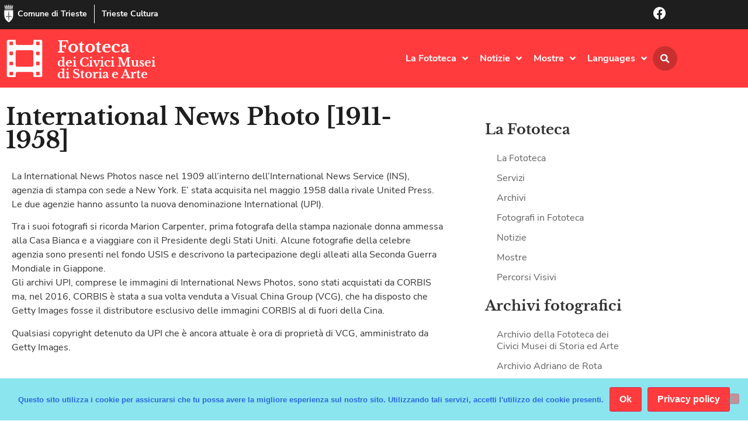

--- FILE ---
content_type: text/html; charset=UTF-8
request_url: https://fototecatrieste.it/fotografi-in-fototeca/international-news-photo-1911-1958/
body_size: 19716
content:
<!doctype html>
<html lang="it-IT">
<head>
	<meta charset="UTF-8">
	<meta name="viewport" content="width=device-width, initial-scale=1">
	<link rel="profile" href="https://gmpg.org/xfn/11">
	<title>International News Photo [1911-1958] &#8211; Fototeca</title>
<meta name='robots' content='max-image-preview:large' />
<link rel="alternate" type="application/rss+xml" title="Fototeca &raquo; Feed" href="https://fototecatrieste.it/feed/" />
<link rel="alternate" title="oEmbed (JSON)" type="application/json+oembed" href="https://fototecatrieste.it/wp-json/oembed/1.0/embed?url=https%3A%2F%2Ffototecatrieste.it%2Ffotografi-in-fototeca%2Finternational-news-photo-1911-1958%2F" />
<link rel="alternate" title="oEmbed (XML)" type="text/xml+oembed" href="https://fototecatrieste.it/wp-json/oembed/1.0/embed?url=https%3A%2F%2Ffototecatrieste.it%2Ffotografi-in-fototeca%2Finternational-news-photo-1911-1958%2F&#038;format=xml" />
<style id='wp-img-auto-sizes-contain-inline-css'>
img:is([sizes=auto i],[sizes^="auto," i]){contain-intrinsic-size:3000px 1500px}
/*# sourceURL=wp-img-auto-sizes-contain-inline-css */
</style>
<style id='wp-emoji-styles-inline-css'>

	img.wp-smiley, img.emoji {
		display: inline !important;
		border: none !important;
		box-shadow: none !important;
		height: 1em !important;
		width: 1em !important;
		margin: 0 0.07em !important;
		vertical-align: -0.1em !important;
		background: none !important;
		padding: 0 !important;
	}
/*# sourceURL=wp-emoji-styles-inline-css */
</style>
<style id='global-styles-inline-css'>
:root{--wp--preset--aspect-ratio--square: 1;--wp--preset--aspect-ratio--4-3: 4/3;--wp--preset--aspect-ratio--3-4: 3/4;--wp--preset--aspect-ratio--3-2: 3/2;--wp--preset--aspect-ratio--2-3: 2/3;--wp--preset--aspect-ratio--16-9: 16/9;--wp--preset--aspect-ratio--9-16: 9/16;--wp--preset--color--black: #000000;--wp--preset--color--cyan-bluish-gray: #abb8c3;--wp--preset--color--white: #ffffff;--wp--preset--color--pale-pink: #f78da7;--wp--preset--color--vivid-red: #cf2e2e;--wp--preset--color--luminous-vivid-orange: #ff6900;--wp--preset--color--luminous-vivid-amber: #fcb900;--wp--preset--color--light-green-cyan: #7bdcb5;--wp--preset--color--vivid-green-cyan: #00d084;--wp--preset--color--pale-cyan-blue: #8ed1fc;--wp--preset--color--vivid-cyan-blue: #0693e3;--wp--preset--color--vivid-purple: #9b51e0;--wp--preset--gradient--vivid-cyan-blue-to-vivid-purple: linear-gradient(135deg,rgb(6,147,227) 0%,rgb(155,81,224) 100%);--wp--preset--gradient--light-green-cyan-to-vivid-green-cyan: linear-gradient(135deg,rgb(122,220,180) 0%,rgb(0,208,130) 100%);--wp--preset--gradient--luminous-vivid-amber-to-luminous-vivid-orange: linear-gradient(135deg,rgb(252,185,0) 0%,rgb(255,105,0) 100%);--wp--preset--gradient--luminous-vivid-orange-to-vivid-red: linear-gradient(135deg,rgb(255,105,0) 0%,rgb(207,46,46) 100%);--wp--preset--gradient--very-light-gray-to-cyan-bluish-gray: linear-gradient(135deg,rgb(238,238,238) 0%,rgb(169,184,195) 100%);--wp--preset--gradient--cool-to-warm-spectrum: linear-gradient(135deg,rgb(74,234,220) 0%,rgb(151,120,209) 20%,rgb(207,42,186) 40%,rgb(238,44,130) 60%,rgb(251,105,98) 80%,rgb(254,248,76) 100%);--wp--preset--gradient--blush-light-purple: linear-gradient(135deg,rgb(255,206,236) 0%,rgb(152,150,240) 100%);--wp--preset--gradient--blush-bordeaux: linear-gradient(135deg,rgb(254,205,165) 0%,rgb(254,45,45) 50%,rgb(107,0,62) 100%);--wp--preset--gradient--luminous-dusk: linear-gradient(135deg,rgb(255,203,112) 0%,rgb(199,81,192) 50%,rgb(65,88,208) 100%);--wp--preset--gradient--pale-ocean: linear-gradient(135deg,rgb(255,245,203) 0%,rgb(182,227,212) 50%,rgb(51,167,181) 100%);--wp--preset--gradient--electric-grass: linear-gradient(135deg,rgb(202,248,128) 0%,rgb(113,206,126) 100%);--wp--preset--gradient--midnight: linear-gradient(135deg,rgb(2,3,129) 0%,rgb(40,116,252) 100%);--wp--preset--font-size--small: 13px;--wp--preset--font-size--medium: 20px;--wp--preset--font-size--large: 36px;--wp--preset--font-size--x-large: 42px;--wp--preset--spacing--20: 0.44rem;--wp--preset--spacing--30: 0.67rem;--wp--preset--spacing--40: 1rem;--wp--preset--spacing--50: 1.5rem;--wp--preset--spacing--60: 2.25rem;--wp--preset--spacing--70: 3.38rem;--wp--preset--spacing--80: 5.06rem;--wp--preset--shadow--natural: 6px 6px 9px rgba(0, 0, 0, 0.2);--wp--preset--shadow--deep: 12px 12px 50px rgba(0, 0, 0, 0.4);--wp--preset--shadow--sharp: 6px 6px 0px rgba(0, 0, 0, 0.2);--wp--preset--shadow--outlined: 6px 6px 0px -3px rgb(255, 255, 255), 6px 6px rgb(0, 0, 0);--wp--preset--shadow--crisp: 6px 6px 0px rgb(0, 0, 0);}:root { --wp--style--global--content-size: 800px;--wp--style--global--wide-size: 1200px; }:where(body) { margin: 0; }.wp-site-blocks > .alignleft { float: left; margin-right: 2em; }.wp-site-blocks > .alignright { float: right; margin-left: 2em; }.wp-site-blocks > .aligncenter { justify-content: center; margin-left: auto; margin-right: auto; }:where(.wp-site-blocks) > * { margin-block-start: 24px; margin-block-end: 0; }:where(.wp-site-blocks) > :first-child { margin-block-start: 0; }:where(.wp-site-blocks) > :last-child { margin-block-end: 0; }:root { --wp--style--block-gap: 24px; }:root :where(.is-layout-flow) > :first-child{margin-block-start: 0;}:root :where(.is-layout-flow) > :last-child{margin-block-end: 0;}:root :where(.is-layout-flow) > *{margin-block-start: 24px;margin-block-end: 0;}:root :where(.is-layout-constrained) > :first-child{margin-block-start: 0;}:root :where(.is-layout-constrained) > :last-child{margin-block-end: 0;}:root :where(.is-layout-constrained) > *{margin-block-start: 24px;margin-block-end: 0;}:root :where(.is-layout-flex){gap: 24px;}:root :where(.is-layout-grid){gap: 24px;}.is-layout-flow > .alignleft{float: left;margin-inline-start: 0;margin-inline-end: 2em;}.is-layout-flow > .alignright{float: right;margin-inline-start: 2em;margin-inline-end: 0;}.is-layout-flow > .aligncenter{margin-left: auto !important;margin-right: auto !important;}.is-layout-constrained > .alignleft{float: left;margin-inline-start: 0;margin-inline-end: 2em;}.is-layout-constrained > .alignright{float: right;margin-inline-start: 2em;margin-inline-end: 0;}.is-layout-constrained > .aligncenter{margin-left: auto !important;margin-right: auto !important;}.is-layout-constrained > :where(:not(.alignleft):not(.alignright):not(.alignfull)){max-width: var(--wp--style--global--content-size);margin-left: auto !important;margin-right: auto !important;}.is-layout-constrained > .alignwide{max-width: var(--wp--style--global--wide-size);}body .is-layout-flex{display: flex;}.is-layout-flex{flex-wrap: wrap;align-items: center;}.is-layout-flex > :is(*, div){margin: 0;}body .is-layout-grid{display: grid;}.is-layout-grid > :is(*, div){margin: 0;}body{padding-top: 0px;padding-right: 0px;padding-bottom: 0px;padding-left: 0px;}a:where(:not(.wp-element-button)){text-decoration: underline;}:root :where(.wp-element-button, .wp-block-button__link){background-color: #32373c;border-width: 0;color: #fff;font-family: inherit;font-size: inherit;font-style: inherit;font-weight: inherit;letter-spacing: inherit;line-height: inherit;padding-top: calc(0.667em + 2px);padding-right: calc(1.333em + 2px);padding-bottom: calc(0.667em + 2px);padding-left: calc(1.333em + 2px);text-decoration: none;text-transform: inherit;}.has-black-color{color: var(--wp--preset--color--black) !important;}.has-cyan-bluish-gray-color{color: var(--wp--preset--color--cyan-bluish-gray) !important;}.has-white-color{color: var(--wp--preset--color--white) !important;}.has-pale-pink-color{color: var(--wp--preset--color--pale-pink) !important;}.has-vivid-red-color{color: var(--wp--preset--color--vivid-red) !important;}.has-luminous-vivid-orange-color{color: var(--wp--preset--color--luminous-vivid-orange) !important;}.has-luminous-vivid-amber-color{color: var(--wp--preset--color--luminous-vivid-amber) !important;}.has-light-green-cyan-color{color: var(--wp--preset--color--light-green-cyan) !important;}.has-vivid-green-cyan-color{color: var(--wp--preset--color--vivid-green-cyan) !important;}.has-pale-cyan-blue-color{color: var(--wp--preset--color--pale-cyan-blue) !important;}.has-vivid-cyan-blue-color{color: var(--wp--preset--color--vivid-cyan-blue) !important;}.has-vivid-purple-color{color: var(--wp--preset--color--vivid-purple) !important;}.has-black-background-color{background-color: var(--wp--preset--color--black) !important;}.has-cyan-bluish-gray-background-color{background-color: var(--wp--preset--color--cyan-bluish-gray) !important;}.has-white-background-color{background-color: var(--wp--preset--color--white) !important;}.has-pale-pink-background-color{background-color: var(--wp--preset--color--pale-pink) !important;}.has-vivid-red-background-color{background-color: var(--wp--preset--color--vivid-red) !important;}.has-luminous-vivid-orange-background-color{background-color: var(--wp--preset--color--luminous-vivid-orange) !important;}.has-luminous-vivid-amber-background-color{background-color: var(--wp--preset--color--luminous-vivid-amber) !important;}.has-light-green-cyan-background-color{background-color: var(--wp--preset--color--light-green-cyan) !important;}.has-vivid-green-cyan-background-color{background-color: var(--wp--preset--color--vivid-green-cyan) !important;}.has-pale-cyan-blue-background-color{background-color: var(--wp--preset--color--pale-cyan-blue) !important;}.has-vivid-cyan-blue-background-color{background-color: var(--wp--preset--color--vivid-cyan-blue) !important;}.has-vivid-purple-background-color{background-color: var(--wp--preset--color--vivid-purple) !important;}.has-black-border-color{border-color: var(--wp--preset--color--black) !important;}.has-cyan-bluish-gray-border-color{border-color: var(--wp--preset--color--cyan-bluish-gray) !important;}.has-white-border-color{border-color: var(--wp--preset--color--white) !important;}.has-pale-pink-border-color{border-color: var(--wp--preset--color--pale-pink) !important;}.has-vivid-red-border-color{border-color: var(--wp--preset--color--vivid-red) !important;}.has-luminous-vivid-orange-border-color{border-color: var(--wp--preset--color--luminous-vivid-orange) !important;}.has-luminous-vivid-amber-border-color{border-color: var(--wp--preset--color--luminous-vivid-amber) !important;}.has-light-green-cyan-border-color{border-color: var(--wp--preset--color--light-green-cyan) !important;}.has-vivid-green-cyan-border-color{border-color: var(--wp--preset--color--vivid-green-cyan) !important;}.has-pale-cyan-blue-border-color{border-color: var(--wp--preset--color--pale-cyan-blue) !important;}.has-vivid-cyan-blue-border-color{border-color: var(--wp--preset--color--vivid-cyan-blue) !important;}.has-vivid-purple-border-color{border-color: var(--wp--preset--color--vivid-purple) !important;}.has-vivid-cyan-blue-to-vivid-purple-gradient-background{background: var(--wp--preset--gradient--vivid-cyan-blue-to-vivid-purple) !important;}.has-light-green-cyan-to-vivid-green-cyan-gradient-background{background: var(--wp--preset--gradient--light-green-cyan-to-vivid-green-cyan) !important;}.has-luminous-vivid-amber-to-luminous-vivid-orange-gradient-background{background: var(--wp--preset--gradient--luminous-vivid-amber-to-luminous-vivid-orange) !important;}.has-luminous-vivid-orange-to-vivid-red-gradient-background{background: var(--wp--preset--gradient--luminous-vivid-orange-to-vivid-red) !important;}.has-very-light-gray-to-cyan-bluish-gray-gradient-background{background: var(--wp--preset--gradient--very-light-gray-to-cyan-bluish-gray) !important;}.has-cool-to-warm-spectrum-gradient-background{background: var(--wp--preset--gradient--cool-to-warm-spectrum) !important;}.has-blush-light-purple-gradient-background{background: var(--wp--preset--gradient--blush-light-purple) !important;}.has-blush-bordeaux-gradient-background{background: var(--wp--preset--gradient--blush-bordeaux) !important;}.has-luminous-dusk-gradient-background{background: var(--wp--preset--gradient--luminous-dusk) !important;}.has-pale-ocean-gradient-background{background: var(--wp--preset--gradient--pale-ocean) !important;}.has-electric-grass-gradient-background{background: var(--wp--preset--gradient--electric-grass) !important;}.has-midnight-gradient-background{background: var(--wp--preset--gradient--midnight) !important;}.has-small-font-size{font-size: var(--wp--preset--font-size--small) !important;}.has-medium-font-size{font-size: var(--wp--preset--font-size--medium) !important;}.has-large-font-size{font-size: var(--wp--preset--font-size--large) !important;}.has-x-large-font-size{font-size: var(--wp--preset--font-size--x-large) !important;}
:root :where(.wp-block-pullquote){font-size: 1.5em;line-height: 1.6;}
/*# sourceURL=global-styles-inline-css */
</style>
<link rel='stylesheet' id='cookie-notice-front-css' href='https://fototecatrieste.it/wp-content/plugins/cookie-notice/css/front.min.css?ver=2.5.11' media='all' />
<link rel='stylesheet' id='hello-elementor-css' href='https://fototecatrieste.it/wp-content/themes/hello-elementor/assets/css/reset.css?ver=3.4.6' media='all' />
<link rel='stylesheet' id='hello-elementor-theme-style-css' href='https://fototecatrieste.it/wp-content/themes/hello-elementor/assets/css/theme.css?ver=3.4.6' media='all' />
<link rel='stylesheet' id='hello-elementor-header-footer-css' href='https://fototecatrieste.it/wp-content/themes/hello-elementor/assets/css/header-footer.css?ver=3.4.6' media='all' />
<link rel='stylesheet' id='elementor-frontend-css' href='https://fototecatrieste.it/wp-content/plugins/elementor/assets/css/frontend.min.css?ver=3.34.4' media='all' />
<link rel='stylesheet' id='widget-icon-box-css' href='https://fototecatrieste.it/wp-content/plugins/elementor/assets/css/widget-icon-box.min.css?ver=3.34.4' media='all' />
<link rel='stylesheet' id='widget-image-css' href='https://fototecatrieste.it/wp-content/plugins/elementor/assets/css/widget-image.min.css?ver=3.34.4' media='all' />
<link rel='stylesheet' id='widget-heading-css' href='https://fototecatrieste.it/wp-content/plugins/elementor/assets/css/widget-heading.min.css?ver=3.34.4' media='all' />
<link rel='stylesheet' id='e-animation-grow-css' href='https://fototecatrieste.it/wp-content/plugins/elementor/assets/lib/animations/styles/e-animation-grow.min.css?ver=3.34.4' media='all' />
<link rel='stylesheet' id='widget-nav-menu-css' href='https://fototecatrieste.it/wp-content/plugins/elementor-pro/assets/css/widget-nav-menu.min.css?ver=3.34.4' media='all' />
<link rel='stylesheet' id='widget-search-form-css' href='https://fototecatrieste.it/wp-content/plugins/elementor-pro/assets/css/widget-search-form.min.css?ver=3.34.4' media='all' />
<link rel='stylesheet' id='elementor-icons-shared-0-css' href='https://fototecatrieste.it/wp-content/plugins/elementor/assets/lib/font-awesome/css/fontawesome.min.css?ver=5.15.3' media='all' />
<link rel='stylesheet' id='elementor-icons-fa-solid-css' href='https://fototecatrieste.it/wp-content/plugins/elementor/assets/lib/font-awesome/css/solid.min.css?ver=5.15.3' media='all' />
<link rel='stylesheet' id='e-sticky-css' href='https://fototecatrieste.it/wp-content/plugins/elementor-pro/assets/css/modules/sticky.min.css?ver=3.34.4' media='all' />
<link rel='stylesheet' id='e-motion-fx-css' href='https://fototecatrieste.it/wp-content/plugins/elementor-pro/assets/css/modules/motion-fx.min.css?ver=3.34.4' media='all' />
<link rel='stylesheet' id='e-animation-fadeIn-css' href='https://fototecatrieste.it/wp-content/plugins/elementor/assets/lib/animations/styles/fadeIn.min.css?ver=3.34.4' media='all' />
<link rel='stylesheet' id='widget-divider-css' href='https://fototecatrieste.it/wp-content/plugins/elementor/assets/css/widget-divider.min.css?ver=3.34.4' media='all' />
<link rel='stylesheet' id='widget-post-info-css' href='https://fototecatrieste.it/wp-content/plugins/elementor-pro/assets/css/widget-post-info.min.css?ver=3.34.4' media='all' />
<link rel='stylesheet' id='widget-icon-list-css' href='https://fototecatrieste.it/wp-content/plugins/elementor/assets/css/widget-icon-list.min.css?ver=3.34.4' media='all' />
<link rel='stylesheet' id='elementor-icons-fa-regular-css' href='https://fototecatrieste.it/wp-content/plugins/elementor/assets/lib/font-awesome/css/regular.min.css?ver=5.15.3' media='all' />
<link rel='stylesheet' id='widget-share-buttons-css' href='https://fototecatrieste.it/wp-content/plugins/elementor-pro/assets/css/widget-share-buttons.min.css?ver=3.34.4' media='all' />
<link rel='stylesheet' id='e-apple-webkit-css' href='https://fototecatrieste.it/wp-content/plugins/elementor/assets/css/conditionals/apple-webkit.min.css?ver=3.34.4' media='all' />
<link rel='stylesheet' id='elementor-icons-fa-brands-css' href='https://fototecatrieste.it/wp-content/plugins/elementor/assets/lib/font-awesome/css/brands.min.css?ver=5.15.3' media='all' />
<link rel='stylesheet' id='e-animation-fadeInDown-css' href='https://fototecatrieste.it/wp-content/plugins/elementor/assets/lib/animations/styles/fadeInDown.min.css?ver=3.34.4' media='all' />
<link rel='stylesheet' id='e-animation-slideInDown-css' href='https://fototecatrieste.it/wp-content/plugins/elementor/assets/lib/animations/styles/slideInDown.min.css?ver=3.34.4' media='all' />
<link rel='stylesheet' id='e-popup-css' href='https://fototecatrieste.it/wp-content/plugins/elementor-pro/assets/css/conditionals/popup.min.css?ver=3.34.4' media='all' />
<link rel='stylesheet' id='elementor-icons-css' href='https://fototecatrieste.it/wp-content/plugins/elementor/assets/lib/eicons/css/elementor-icons.min.css?ver=5.46.0' media='all' />
<link rel='stylesheet' id='elementor-post-6073-css' href='https://fototecatrieste.it/wp-content/uploads/elementor/css/post-6073.css?ver=1769740007' media='all' />
<link rel='stylesheet' id='plyr-css' href='https://fototecatrieste.it/wp-content/plugins/az-video-and-audio-player-addon-for-elementor/assets/css/plyr.css?ver=2.1.3' media='all' />
<link rel='stylesheet' id='vapfem-main-css' href='https://fototecatrieste.it/wp-content/plugins/az-video-and-audio-player-addon-for-elementor/assets/css/main.css?ver=2.1.3' media='all' />
<link rel='stylesheet' id='elementor-post-4867-css' href='https://fototecatrieste.it/wp-content/uploads/elementor/css/post-4867.css?ver=1769774495' media='all' />
<link rel='stylesheet' id='elementor-post-6187-css' href='https://fototecatrieste.it/wp-content/uploads/elementor/css/post-6187.css?ver=1769740006' media='all' />
<link rel='stylesheet' id='elementor-post-6111-css' href='https://fototecatrieste.it/wp-content/uploads/elementor/css/post-6111.css?ver=1769740006' media='all' />
<link rel='stylesheet' id='elementor-post-6185-css' href='https://fototecatrieste.it/wp-content/uploads/elementor/css/post-6185.css?ver=1769740131' media='all' />
<link rel='stylesheet' id='elementor-post-6114-css' href='https://fototecatrieste.it/wp-content/uploads/elementor/css/post-6114.css?ver=1769740006' media='all' />
<link rel='stylesheet' id='hello-elementor-child-style-css' href='https://fototecatrieste.it/wp-content/themes/hello-theme-child/style.css?ver=1.0.0' media='all' />
<script id="cookie-notice-front-js-before">
var cnArgs = {"ajaxUrl":"https:\/\/fototecatrieste.it\/wp-admin\/admin-ajax.php","nonce":"07ce6e67e1","hideEffect":"slide","position":"bottom","onScroll":false,"onScrollOffset":100,"onClick":false,"cookieName":"cookie_notice_accepted","cookieTime":86400,"cookieTimeRejected":2592000,"globalCookie":false,"redirection":false,"cache":false,"revokeCookies":false,"revokeCookiesOpt":"automatic"};

//# sourceURL=cookie-notice-front-js-before
</script>
<script src="https://fototecatrieste.it/wp-content/plugins/cookie-notice/js/front.min.js?ver=2.5.11" id="cookie-notice-front-js"></script>
<script id="image-watermark-no-right-click-js-before">
var iwArgsNoRightClick = {"rightclick":"Y","draganddrop":"Y","devtools":"Y","enableToast":"Y","toastMessage":"This content is protected"};

//# sourceURL=image-watermark-no-right-click-js-before
</script>
<script src="https://fototecatrieste.it/wp-content/plugins/image-watermark/js/no-right-click.js?ver=2.0.7" id="image-watermark-no-right-click-js"></script>
<script src="https://fototecatrieste.it/wp-includes/js/jquery/jquery.min.js?ver=3.7.1" id="jquery-core-js"></script>
<script src="https://fototecatrieste.it/wp-includes/js/jquery/jquery-migrate.min.js?ver=3.4.1" id="jquery-migrate-js"></script>
<link rel="https://api.w.org/" href="https://fototecatrieste.it/wp-json/" /><link rel="alternate" title="JSON" type="application/json" href="https://fototecatrieste.it/wp-json/wp/v2/pages/4867" /><link rel="EditURI" type="application/rsd+xml" title="RSD" href="https://fototecatrieste.it/xmlrpc.php?rsd" />
<link rel="canonical" href="https://fototecatrieste.it/fotografi-in-fototeca/international-news-photo-1911-1958/" />
<link rel='shortlink' href='https://fototecatrieste.it/?p=4867' />
<meta name="generator" content="Elementor 3.34.4; features: additional_custom_breakpoints; settings: css_print_method-external, google_font-disabled, font_display-auto">
			<style>
				.e-con.e-parent:nth-of-type(n+4):not(.e-lazyloaded):not(.e-no-lazyload),
				.e-con.e-parent:nth-of-type(n+4):not(.e-lazyloaded):not(.e-no-lazyload) * {
					background-image: none !important;
				}
				@media screen and (max-height: 1024px) {
					.e-con.e-parent:nth-of-type(n+3):not(.e-lazyloaded):not(.e-no-lazyload),
					.e-con.e-parent:nth-of-type(n+3):not(.e-lazyloaded):not(.e-no-lazyload) * {
						background-image: none !important;
					}
				}
				@media screen and (max-height: 640px) {
					.e-con.e-parent:nth-of-type(n+2):not(.e-lazyloaded):not(.e-no-lazyload),
					.e-con.e-parent:nth-of-type(n+2):not(.e-lazyloaded):not(.e-no-lazyload) * {
						background-image: none !important;
					}
				}
			</style>
			<link rel="icon" href="https://fototecatrieste.it/wp-content/uploads/icon-fototeca.png" sizes="32x32" />
<link rel="icon" href="https://fototecatrieste.it/wp-content/uploads/icon-fototeca.png" sizes="192x192" />
<link rel="apple-touch-icon" href="https://fototecatrieste.it/wp-content/uploads/icon-fototeca.png" />
<meta name="msapplication-TileImage" content="https://fototecatrieste.it/wp-content/uploads/icon-fototeca.png" />
</head>
<body data-rsssl=1 class="wp-singular page-template-default page page-id-4867 page-child parent-pageid-2107 wp-custom-logo wp-embed-responsive wp-theme-hello-elementor wp-child-theme-hello-theme-child cookies-not-set hello-elementor-default elementor-default elementor-kit-6073 elementor-page elementor-page-4867 elementor-page-6185">


<a class="skip-link screen-reader-text" href="#content">Vai al contenuto</a>

		<header data-elementor-type="header" data-elementor-id="6187" class="elementor elementor-6187 elementor-location-header" data-elementor-post-type="elementor_library">
					<section class="elementor-section elementor-top-section elementor-element elementor-element-654a6491 elementor-section-boxed elementor-section-height-default elementor-section-height-default" data-id="654a6491" data-element_type="section" data-settings="{&quot;background_background&quot;:&quot;classic&quot;}">
						<div class="elementor-container elementor-column-gap-no">
					<div class="elementor-column elementor-col-50 elementor-top-column elementor-element elementor-element-54591b5" data-id="54591b5" data-element_type="column">
			<div class="elementor-widget-wrap elementor-element-populated">
						<div class="elementor-element elementor-element-26463b00 elementor-position-inline-start elementor-mobile-position-inline-start elementor-widget__width-auto elementor-widget-mobile__width-auto elementor-view-default elementor-widget elementor-widget-icon-box" data-id="26463b00" data-element_type="widget" id="go2top" data-widget_type="icon-box.default">
				<div class="elementor-widget-container">
							<div class="elementor-icon-box-wrapper">

						<div class="elementor-icon-box-icon">
				<a href="https://www.comune.trieste.it/" target="_blank" class="elementor-icon" tabindex="-1" aria-label="Comune di Trieste">
				<svg xmlns="http://www.w3.org/2000/svg" xmlns:xlink="http://www.w3.org/1999/xlink" id="Livello_1" x="0px" y="0px" viewBox="0 0 500 500" style="enable-background:new 0 0 500 500;" xml:space="preserve"><style type="text/css">	.st0{fill:#FFFFFF;}</style><g>	<path class="st0" d="M376.9,157.8c0,4.6,0,9.1,0,13.5c0,40.9-0.2,81.8,0,122.7c0.5,77.2-33.1,137.4-92.1,184.8  c-8.9,7.2-18.4,13.8-28.3,19.4c-3.6,2.1-10.6,2.3-14,0.2c-76.5-48.7-121.3-115.6-119.9-209.1c0.6-39,0.1-78,0.1-117  c0-4.5,0-9.1,0-14.6C207.6,157.8,291.4,157.8,376.9,157.8z M251.5,181.9c-1.4-0.1-2.7-0.1-4.1-0.2c-1,4.5-2.7,9-3,13.5  c-2.2,31.6-4.4,63.3-6,94.9c-0.3,7,2.2,14,3.1,21.1c1.2,9.8,2,19.6,3.2,32.3c-23.7-22.6-39.9-26.4-59-15.9  c-14.8,8.1-23.3,22.8-20.5,36c3.7-4.2,6.8-8.4,10.6-11.9c3.9-3.6,8.2-6.9,12.9-9.4c13.6-7.2,27.8-4.9,40.2,6.1  c14.5,12.7,16.4,19.3,11.3,35.5c-0.9,2.7-0.3,6,0.1,8.9c0.7,5.6,2.4,11.1,2.5,16.6c0.2,13.4-0.6,26.8,0,40.1  c0.1,2.5,4.7,4.8,7.2,7.2c2.1-2.4,6.3-5.2,5.9-7.2c-4-25,5.8-50.1-0.7-75.1c-0.9-3.3,0.7-7.7,2.2-11c12.5-27.2,44.1-33,65.6-12  c3.9,3.8,7.5,8,11.2,12c0.7-17.8-8.1-29.5-22.5-36.6c-21.8-10.7-39.9-3.2-56.5,14.2c-0.1-10.7,1.2-20.9,2.6-31  c0.8-6,2.9-11.9,2.6-17.8c-1.7-32.8-3.9-65.6-6.2-98.4C254.2,189.7,252.5,185.9,251.5,181.9z"></path>	<path class="st0" d="M129.7,75c80,0,160,0,240,0c0.6,0.9,1.2,1.7,1.8,2.6c-2.9,1.7-5.7,4.6-8.6,4.8c-11.8,0.6-23.7,0.3-35.5,0.3  c-62.2,0-124.4,0.1-186.6,0c-4.2,0-8.4-1.9-12.6-2.9C128.7,78.1,129.2,76.5,129.7,75z"></path>	<path class="st0" d="M249.4,129.9c33.3,0,66.5,0,99.8,0c2.3,0,4.7-0.5,6.8,0.2c2.2,0.7,4,2.4,6,3.7c-1.8,1.4-3.5,3.2-5.5,4.1  c-1.6,0.7-3.8,0.2-5.7,0.2c-67.7,0-135.4,0.1-203,0.1c-1.5,0-3.2,0.4-4.6-0.1c-2.1-0.8-4-2.3-6-3.4c1.8-1.4,3.5-3.7,5.5-4  c4.1-0.7,8.4-0.3,12.6-0.3c31.4,0,62.7,0,94.1,0C249.4,130.1,249.4,130,249.4,129.9z"></path>	<path class="st0" d="M238.1,28.9c8.1,0,15.6,0,23.8,0c0,13.4,0,26.6,0,40.4c-8,0-15.5,0-23.8,0C238.1,55.7,238.1,42.6,238.1,28.9z"></path>	<path class="st0" d="M202.2,69.5c-7.9,0-15,0-22.9,0c0-11,0-21.6,0-33c7.3,0,14.7,0,22.9,0C202.2,47.1,202.2,57.5,202.2,69.5z"></path>	<path class="st0" d="M298,35.5c5.2,0,9.3,0,13.4,0c2.6,0,5.2,0.3,8.5,0.4c0,11.1,0,21.6,0,33c-7.1,0-14.1,0-21.9,0  C298,58.2,298,47.7,298,35.5z"></path>	<path class="st0" d="M220.5,103.1c0-5.1,0-9.9,0-15.7c19.3,0,38.4,0,58.3,0c0,5.3,0,10.4,0,15.9c-7.3,1.4-12.6,2.3-17-6.2  c-5.1-9.8-18.9-9.8-24.4,0.1C233,105.1,227.9,105.2,220.5,103.1z"></path>	<path class="st0" d="M184.3,15.5c4.8-8.4,6.8-8.4,13.4,0.2c3.1-1.9,6.1-3.9,9.2-5.8c0.5,4.5,2.5,9.7,1.1,13.5  c-4.7,12.6-16.2,7.4-24.8,7c-3.8-0.2-8.2-6.3-10.6-10.7c-1.2-2.2,1.5-6.5,2.4-9.9C177.8,11.5,180.6,13.2,184.3,15.5z"></path>	<path class="st0" d="M231.4,0c5.2,4.1,8,6.3,11.1,8.8c4-8.1,9.1-10,13.9-0.7c3.3-1.8,6.4-3.5,9.5-5.2c1,3.1,3.5,6.7,2.6,9.1  c-1.6,4.2-4.7,9.9-8.1,10.7c-6.8,1.7-14.8,1.9-21.6,0.1C229,20.3,231,11.5,231.4,0z"></path>	<path class="st0" d="M302.5,16.1c4.7-12.1,9.5-6.5,13.3-0.5c3.2-2.2,5.9-4,8.6-5.9c0.9,1.5,2.9,3.2,2.6,4.3  c-1.3,5.3-2.3,14.2-5.1,14.9c-8.1,2.1-17.9,2.9-25.4,0c-4.1-1.5-4.9-11.6-7.2-17.8c1.3-0.8,2.7-1.6,4-2.4  C296,11,298.9,13.2,302.5,16.1z"></path>	<path class="st0" d="M267.7,45.7c8.2,0,15.7,0,24,0c0,7.7,0,14.8,0,23c-7.5,0-15.2,0-24,0C267.7,61.8,267.7,54.4,267.7,45.7z"></path>	<path class="st0" d="M239.3,126c0-7.3-1.2-14.4,0.4-20.8c1.1-4,6.5-9.6,9.9-9.5c3.6,0.1,9.1,5.4,10.2,9.4  c1.7,6.3,0.5,13.5,0.5,20.9C253.3,126,247.3,126,239.3,126z"></path>	<path class="st0" d="M146.4,26.5c2.6-3.1,4.5-5.1,8.7-10c0.7,7.1,2,11.3,1.2,15.1c-1.7,8.6-13.4,13.2-24.7,9  c-10-3.7-9.2-12.1-6.5-22.2c3.3,3.1,5.5,5.1,8,7.5C137.6,18.8,142.5,15.3,146.4,26.5z"></path>	<path class="st0" d="M284.5,106.9c0-9.1,0-14,0-19.7c14.6,0,28.8,0,43.8,0c0,5.7,0,10.7,0,16c-7.8-3.1-15.1-8.4-22.2-8.1  C299.5,95.5,293.3,101.9,284.5,106.9z"></path>	<path class="st0" d="M208.3,69.2c0-8.4,0-15.4,0-22.4c23.5-5.3,27-2,22.8,22.4C224,69.2,216.7,69.2,208.3,69.2z"></path>	<path class="st0" d="M366.2,26.3c3-3.1,5.1-5.3,7.1-7.5c1.4,0.5,2.7,1,4.1,1.5c-1.6,5.9-1.6,15.4-5.1,16.9  c-6.9,3-16.6,3.8-23.5,1.2c-4-1.5-5-11.3-7.3-17.4c1.5-0.8,2.9-1.6,4.4-2.4c2.4,2.2,4.8,4.3,7.5,6.8  C357.4,17.7,361.7,16.5,366.2,26.3z"></path>	<path class="st0" d="M172,104.4c0-6.4,0-11.5,0-17.3c14.2,0,27.8,0,42.3,0c0,5.5,0,10.5,0,17.2c-3.8-0.9-7.8-0.7-10.3-2.6  c-13.5-10.4-15.3-10.5-27.4,0.8C175.9,103.3,174.6,103.4,172,104.4z"></path>	<path class="st0" d="M322.6,126.2c-10.6,0-16.6,0-26.1,0c2.4-9.3,4.1-17.6,7.2-25.4c0.5-1.3,9.4-1.7,9.9-0.4  C317.1,108,319.3,116.2,322.6,126.2z"></path>	<path class="st0" d="M233.9,126.1c-9.2,0-17.7,0-27.1,0c0-5.4,0-10.5,0-16.6c8.5,0,17.4,0,27.1,0  C233.9,114.8,233.9,120.2,233.9,126.1z"></path>	<path class="st0" d="M334.5,104.1c0-6.4,0-11.5,0-17.1c10.1,0,19.4,0,28.6,0c1.5,16.7,1.3,17-13.7,17.1  C344.6,104.1,339.8,104.1,334.5,104.1z"></path>	<path class="st0" d="M203.6,126.1c-9.7,0-15.6,0-24.9,0c1.8-8.6,2.8-16.8,5.5-24.4c0.6-1.6,10.3-2.3,10.8-1.2  C198.5,108.2,200.6,116.5,203.6,126.1z"></path>	<path class="st0" d="M349.7,45.8c6.5,0,12.4,0,19.6,0c-0.8,8-1.5,15.4-2.3,23.4c-6.1,0-11.3,0-17.3,0  C349.7,61.4,349.7,54,349.7,45.8z"></path>	<path class="st0" d="M266.2,109.2c9.2,0,17.8,0,27,0c0,5.7,0,10.9,0,16.7c-9.1,0-17.6,0-27,0C266.2,120.6,266.2,115.5,266.2,109.2z  "></path>	<path class="st0" d="M137.3,103.6c-0.8-5.3-1.6-10.1-2.5-15.9c10.6,0,20.2,0,30.7,0c0,5,0,10,0,15.9  C156.5,103.6,147.6,103.6,137.3,103.6z"></path>	<path class="st0" d="M149.7,46.7c0,8,0,15,0,22.7c-5.7,0-10.8,0-16.6,0c-1-7.4-2-14.4-3.2-22.7C136.7,46.7,142.7,46.7,149.7,46.7z"></path>	<path class="st0" d="M174.3,126.2c-6.1,0-11.6,0-17.9,0c0-5.5,0-10.9,0-16.9c6,0,11.5,0,17.9,0  C174.3,114.8,174.3,120.2,174.3,126.2z"></path>	<path class="st0" d="M343.1,49.6c3.4,20.6,2.6,21.6-17,19.3c-0.2-3.1-0.5-6.3-0.6-9.6c-0.1-3,0-5.9,0-9.8  C331.5,49.6,336.9,49.6,343.1,49.6z"></path>	<path class="st0" d="M173.2,49.5c0,6.6,0,12.5,0,19.5c-5.6,0-11,0-17.3,0c0-6.3,0-12.6,0-19.5C161.4,49.5,166.6,49.5,173.2,49.5z"></path>	<path class="st0" d="M343.6,125.9c-6.9,0-12.4,0-18.6,0c0-5.7,0-10.8,0-16.6c6.2,0,12,0,18.6,0C343.6,114.9,343.6,120,343.6,125.9z  "></path>	<path class="st0" d="M349.5,126.2c0-6.2,0-11.3,0-17c4.1,0,7.6,0,12.1,0C359.7,116.7,364.8,127.3,349.5,126.2z"></path>	<path class="st0" d="M150.2,108.7c0,6.4,0,11.3,0,17.2c-3.1,0.2-6.2,0.5-10,0.7c-0.9-5.9-1.7-11-2.6-17.2  C141.8,109.1,145.4,108.9,150.2,108.7z"></path></g></svg>				</a>
			</div>
			
						<div class="elementor-icon-box-content">

									<h6 class="elementor-icon-box-title">
						<a href="https://www.comune.trieste.it/" target="_blank" >
							Comune di Trieste						</a>
					</h6>
				
				
			</div>
			
		</div>
						</div>
				</div>
				<div class="elementor-element elementor-element-3db5c8f5 elementor-widget__width-auto elementor-widget-mobile__width-auto elementor-widget elementor-widget-icon-box" data-id="3db5c8f5" data-element_type="widget" data-widget_type="icon-box.default">
				<div class="elementor-widget-container">
							<div class="elementor-icon-box-wrapper">

			
						<div class="elementor-icon-box-content">

									<h6 class="elementor-icon-box-title">
						<a href="https://www.triestecultura.it/" target="_blank" >
							Trieste Cultura						</a>
					</h6>
				
				
			</div>
			
		</div>
						</div>
				</div>
					</div>
		</div>
				<div class="elementor-column elementor-col-50 elementor-top-column elementor-element elementor-element-37803616" data-id="37803616" data-element_type="column">
			<div class="elementor-widget-wrap elementor-element-populated">
						<div class="elementor-element elementor-element-68c04325 elementor-position-inline-end elementor-mobile-position-inline-start elementor-widget__width-auto elementor-widget-mobile__width-auto elementor-view-default elementor-widget elementor-widget-icon-box" data-id="68c04325" data-element_type="widget" data-widget_type="icon-box.default">
				<div class="elementor-widget-container">
							<div class="elementor-icon-box-wrapper">

						<div class="elementor-icon-box-icon">
				<a href="https://www.facebook.com/museicivicitrieste/" target="_blank" class="elementor-icon" tabindex="-1">
				<i aria-hidden="true" class="fab fa-facebook"></i>				</a>
			</div>
			
			
		</div>
						</div>
				</div>
					</div>
		</div>
					</div>
		</section>
				<section class="elementor-section elementor-top-section elementor-element elementor-element-431eaa0a elementor-section-boxed elementor-section-height-default elementor-section-height-default" data-id="431eaa0a" data-element_type="section" data-settings="{&quot;background_background&quot;:&quot;classic&quot;,&quot;motion_fx_motion_fx_scrolling&quot;:&quot;yes&quot;,&quot;motion_fx_opacity_effect&quot;:&quot;yes&quot;,&quot;motion_fx_opacity_range&quot;:{&quot;unit&quot;:&quot;%&quot;,&quot;size&quot;:&quot;&quot;,&quot;sizes&quot;:{&quot;start&quot;:31,&quot;end&quot;:72}},&quot;sticky&quot;:&quot;top&quot;,&quot;motion_fx_opacity_direction&quot;:&quot;out-in&quot;,&quot;motion_fx_opacity_level&quot;:{&quot;unit&quot;:&quot;px&quot;,&quot;size&quot;:10,&quot;sizes&quot;:[]},&quot;motion_fx_devices&quot;:[&quot;desktop&quot;,&quot;tablet&quot;,&quot;mobile&quot;],&quot;sticky_on&quot;:[&quot;desktop&quot;,&quot;tablet&quot;,&quot;mobile&quot;],&quot;sticky_offset&quot;:0,&quot;sticky_effects_offset&quot;:0,&quot;sticky_anchor_link_offset&quot;:0}">
							<div class="elementor-background-overlay"></div>
							<div class="elementor-container elementor-column-gap-no">
					<div class="elementor-column elementor-col-25 elementor-top-column elementor-element elementor-element-4976e294" data-id="4976e294" data-element_type="column">
			<div class="elementor-widget-wrap elementor-element-populated">
						<div class="elementor-element elementor-element-71664e47 elementor-widget elementor-widget-theme-site-logo elementor-widget-image" data-id="71664e47" data-element_type="widget" data-widget_type="theme-site-logo.default">
				<div class="elementor-widget-container">
											<a href="https://fototecatrieste.it">
			<img width="150" height="150" src="https://fototecatrieste.it/wp-content/uploads/logo-fototeca.svg" class="attachment-full size-full wp-image-6292" alt="" />				</a>
											</div>
				</div>
					</div>
		</div>
				<div class="elementor-column elementor-col-25 elementor-top-column elementor-element elementor-element-6c6297f7" data-id="6c6297f7" data-element_type="column">
			<div class="elementor-widget-wrap elementor-element-populated">
						<div class="elementor-element elementor-element-7ce3ff4 elementor-hidden-mobile elementor-widget elementor-widget-theme-site-title elementor-widget-heading" data-id="7ce3ff4" data-element_type="widget" data-widget_type="theme-site-title.default">
				<div class="elementor-widget-container">
					<h3 class="elementor-heading-title elementor-size-default"><a href="https://fototecatrieste.it">Fototeca</a></h3>				</div>
				</div>
				<div class="elementor-element elementor-element-40db740f elementor-hidden-desktop elementor-hidden-tablet elementor-widget elementor-widget-theme-site-title elementor-widget-heading" data-id="40db740f" data-element_type="widget" data-widget_type="theme-site-title.default">
				<div class="elementor-widget-container">
					<h5 class="elementor-heading-title elementor-size-default"><a href="https://fototecatrieste.it">Fototeca</a></h5>				</div>
				</div>
				<div class="elementor-element elementor-element-09cd15f elementor-widget elementor-widget-global elementor-global-6288 elementor-widget-heading" data-id="09cd15f" data-element_type="widget" data-widget_type="heading.default">
				<div class="elementor-widget-container">
					<h5 class="elementor-heading-title elementor-size-default"><a href="https://fototecatrieste.it">dei Civici Musei di Storia e Arte</a></h5>				</div>
				</div>
					</div>
		</div>
				<div class="elementor-column elementor-col-25 elementor-top-column elementor-element elementor-element-2e5c104d elementor-hidden-mobile" data-id="2e5c104d" data-element_type="column">
			<div class="elementor-widget-wrap elementor-element-populated">
						<div class="elementor-element elementor-element-4453b42c elementor-nav-menu__align-end elementor-nav-menu--dropdown-none elementor-widget__width-initial elementor-widget elementor-widget-nav-menu" data-id="4453b42c" data-element_type="widget" data-settings="{&quot;submenu_icon&quot;:{&quot;value&quot;:&quot;&lt;i class=\&quot;fas fa-angle-down\&quot; aria-hidden=\&quot;true\&quot;&gt;&lt;\/i&gt;&quot;,&quot;library&quot;:&quot;fa-solid&quot;},&quot;toggle_icon_hover_animation&quot;:&quot;grow&quot;,&quot;layout&quot;:&quot;horizontal&quot;}" data-widget_type="nav-menu.default">
				<div class="elementor-widget-container">
								<nav aria-label="Menu" class="elementor-nav-menu--main elementor-nav-menu__container elementor-nav-menu--layout-horizontal e--pointer-none">
				<ul id="menu-1-4453b42c" class="elementor-nav-menu"><li class="menu-item menu-item-type-post_type menu-item-object-page menu-item-has-children menu-item-2745"><a href="https://fototecatrieste.it/informazioni/" class="elementor-item">La Fototeca</a>
<ul class="sub-menu elementor-nav-menu--dropdown">
	<li class="menu-item menu-item-type-post_type menu-item-object-page menu-item-2737"><a href="https://fototecatrieste.it/servizi/" class="elementor-sub-item">Servizi</a></li>
	<li class="menu-item menu-item-type-post_type menu-item-object-page menu-item-has-children menu-item-2789"><a href="https://fototecatrieste.it/fondi/" class="elementor-sub-item">Archivi</a>
	<ul class="sub-menu elementor-nav-menu--dropdown">
		<li class="menu-item menu-item-type-post_type menu-item-object-page menu-item-2838"><a href="https://fototecatrieste.it/fondi/fondo-storico/" class="elementor-sub-item">Archivio della Fototeca dei Civici Musei di Storia ed Arte</a></li>
		<li class="menu-item menu-item-type-post_type menu-item-object-page menu-item-2836"><a href="https://fototecatrieste.it/fondi/archivio-de-rota/" class="elementor-sub-item">Archivio Adriano de Rota</a></li>
		<li class="menu-item menu-item-type-post_type menu-item-object-page menu-item-2837"><a href="https://fototecatrieste.it/fondi/archivio-foto-omnia-di-ugo-borsatti/" class="elementor-sub-item">Archivio Foto Omnia di Ugo Borsatti</a></li>
		<li class="menu-item menu-item-type-post_type menu-item-object-page menu-item-2840"><a href="https://fototecatrieste.it/fondi/giornalfoto/" class="elementor-sub-item">Archivio Giornalfoto</a></li>
		<li class="menu-item menu-item-type-post_type menu-item-object-page menu-item-3278"><a href="https://fototecatrieste.it/fondi/archivio-alfonso-mottola/" class="elementor-sub-item">Archivio Alfonso Mottola</a></li>
		<li class="menu-item menu-item-type-post_type menu-item-object-page menu-item-2844"><a href="https://fototecatrieste.it/fondi/usis/" class="elementor-sub-item">Archivio USIS</a></li>
		<li class="menu-item menu-item-type-post_type menu-item-object-page menu-item-2845"><a href="https://fototecatrieste.it/fondi/fondi-fotografici-della-prima-guerra-mondiale/" class="elementor-sub-item">Archivio fotografico della Prima Guerra Mondiale</a></li>
		<li class="menu-item menu-item-type-post_type menu-item-object-page menu-item-4219"><a href="https://fototecatrieste.it/fondi/archivio-nadia-bassanese/" class="elementor-sub-item">Archivio Nadia Bassanese</a></li>
	</ul>
</li>
	<li class="menu-item menu-item-type-post_type menu-item-object-page current-page-ancestor menu-item-2747"><a href="https://fototecatrieste.it/fotografi-in-fototeca/" class="elementor-sub-item">Fotografi in Fototeca</a></li>
</ul>
</li>
<li class="menu-item menu-item-type-taxonomy menu-item-object-category menu-item-has-children menu-item-2985"><a href="https://fototecatrieste.it/category/notizie/" class="elementor-item">Notizie</a>
<ul class="sub-menu elementor-nav-menu--dropdown">
	<li class="menu-item menu-item-type-taxonomy menu-item-object-category menu-item-3686"><a href="https://fototecatrieste.it/category/pillole-fotografiche/" class="elementor-sub-item">Pillole fotografiche</a></li>
</ul>
</li>
<li class="menu-item menu-item-type-taxonomy menu-item-object-category menu-item-has-children menu-item-2986"><a href="https://fototecatrieste.it/category/mostre/" class="elementor-item">Mostre</a>
<ul class="sub-menu elementor-nav-menu--dropdown">
	<li class="menu-item menu-item-type-post_type menu-item-object-page menu-item-has-children menu-item-3338"><a href="https://fototecatrieste.it/percorsi-visivi/" class="elementor-sub-item">Percorsi Visivi</a>
	<ul class="sub-menu elementor-nav-menu--dropdown">
		<li class="menu-item menu-item-type-custom menu-item-object-custom menu-item-5135"><a href="/premio-musei-civici-2020/" class="elementor-sub-item">Premio Musei Civici 2020</a></li>
		<li class="menu-item menu-item-type-post_type menu-item-object-post menu-item-4515"><a href="https://fototecatrieste.it/this-is-not-korea/" class="elementor-sub-item">This is not Korea</a></li>
		<li class="menu-item menu-item-type-post_type menu-item-object-post menu-item-4159"><a href="https://fototecatrieste.it/martin-parr-lifes-a-beach/" class="elementor-sub-item">Martin Parr: Life’s a Beach</a></li>
		<li class="menu-item menu-item-type-post_type menu-item-object-page menu-item-3484"><a href="https://fototecatrieste.it/percorsi-visivi/tsukiji-a-tokyo-e-la-pescheria-di-trieste-dismissioni-a-confronto/" class="elementor-sub-item">Tsukiji a Tokyo e la Pescheria di Trieste: dismissioni a confronto</a></li>
		<li class="menu-item menu-item-type-post_type menu-item-object-page menu-item-3316"><a href="https://fototecatrieste.it/vedute-e-visioni-di-porto-vecchio/" class="elementor-sub-item">Vedute e visioni di Porto Vecchio</a></li>
		<li class="menu-item menu-item-type-custom menu-item-object-custom menu-item-2734"><a href="/il-cinema-in-posa/" class="elementor-sub-item">Il Cinema in posa</a></li>
		<li class="menu-item menu-item-type-custom menu-item-object-custom menu-item-2733"><a href="/teatri-di-pace-teatri-di-guerra-figure-e-memorie-trieste-19181919/" class="elementor-sub-item">Teatri di Guerra, Teatri di Pace</a></li>
		<li class="menu-item menu-item-type-post_type menu-item-object-page menu-item-3557"><a href="https://fototecatrieste.it/percorsi-visivi/peace-is-here/" class="elementor-sub-item">Peace is here!</a></li>
		<li class="menu-item menu-item-type-post_type menu-item-object-page menu-item-2750"><a href="https://fototecatrieste.it/oltre-il-90/" class="elementor-sub-item">Oltre il 90°</a></li>
		<li class="menu-item menu-item-type-post_type menu-item-object-page menu-item-2748"><a href="https://fototecatrieste.it/trieste-in-bianco-e-nero-nelle-fotografie-di-adriano-de-rota-pagina/" class="elementor-sub-item">Trieste in bianco e nero nelle fotografie di Adriano de Rota</a></li>
		<li class="menu-item menu-item-type-post_type menu-item-object-page menu-item-2749"><a href="https://fototecatrieste.it/percorso-da-trieste-alla-luna/" class="elementor-sub-item">Da Trieste alla Luna</a></li>
		<li class="menu-item menu-item-type-post_type menu-item-object-page menu-item-2746"><a href="https://fototecatrieste.it/non-solo-penelope/" class="elementor-sub-item">Non solo Penelope</a></li>
		<li class="menu-item menu-item-type-post_type menu-item-object-page menu-item-2742"><a href="https://fototecatrieste.it/i-mercoledi-della-fototeca/cartoline-dallestremo-oriente-1899-1927-a-cura-adriana-casertano/" class="elementor-sub-item">Cartoline dall’Estremo Oriente  (1899-1927)</a></li>
		<li class="menu-item menu-item-type-post_type menu-item-object-page menu-item-2739"><a href="https://fototecatrieste.it/i-mercoledi-della-fototeca/la-fotografia-giappone-e-cina-in-posa/" class="elementor-sub-item">La fotografia: Giappone e Cina in posa</a></li>
	</ul>
</li>
</ul>
</li>
<li class="menu-item menu-item-type-custom menu-item-object-custom menu-item-has-children menu-item-3523"><a href="#" class="elementor-item elementor-item-anchor">Languages</a>
<ul class="sub-menu elementor-nav-menu--dropdown">
	<li class="menu-item menu-item-type-post_type menu-item-object-page menu-item-3522"><a href="https://fototecatrieste.it/museums-of-history-and-art-of-trieste-photo-library/" class="elementor-sub-item">ENG</a></li>
	<li class="menu-item menu-item-type-post_type menu-item-object-page menu-item-3529"><a href="https://fototecatrieste.it/fotobibliothek-der-stadtischen-museen-fu%cc%88r-geschichte-und-kunst/" class="elementor-sub-item">DEU</a></li>
	<li class="menu-item menu-item-type-post_type menu-item-object-page menu-item-3521"><a href="https://fototecatrieste.it/fototeka-mestnih-muzejev-zgodovine-in-umetnosti/" class="elementor-sub-item">SLO</a></li>
	<li class="menu-item menu-item-type-post_type menu-item-object-page menu-item-3536"><a href="https://fototecatrieste.it/fototeka-gradskih-muzeja-povijesti-i-umjetnosti/" class="elementor-sub-item">HRV</a></li>
</ul>
</li>
</ul>			</nav>
						<nav class="elementor-nav-menu--dropdown elementor-nav-menu__container" aria-hidden="true">
				<ul id="menu-2-4453b42c" class="elementor-nav-menu"><li class="menu-item menu-item-type-post_type menu-item-object-page menu-item-has-children menu-item-2745"><a href="https://fototecatrieste.it/informazioni/" class="elementor-item" tabindex="-1">La Fototeca</a>
<ul class="sub-menu elementor-nav-menu--dropdown">
	<li class="menu-item menu-item-type-post_type menu-item-object-page menu-item-2737"><a href="https://fototecatrieste.it/servizi/" class="elementor-sub-item" tabindex="-1">Servizi</a></li>
	<li class="menu-item menu-item-type-post_type menu-item-object-page menu-item-has-children menu-item-2789"><a href="https://fototecatrieste.it/fondi/" class="elementor-sub-item" tabindex="-1">Archivi</a>
	<ul class="sub-menu elementor-nav-menu--dropdown">
		<li class="menu-item menu-item-type-post_type menu-item-object-page menu-item-2838"><a href="https://fototecatrieste.it/fondi/fondo-storico/" class="elementor-sub-item" tabindex="-1">Archivio della Fototeca dei Civici Musei di Storia ed Arte</a></li>
		<li class="menu-item menu-item-type-post_type menu-item-object-page menu-item-2836"><a href="https://fototecatrieste.it/fondi/archivio-de-rota/" class="elementor-sub-item" tabindex="-1">Archivio Adriano de Rota</a></li>
		<li class="menu-item menu-item-type-post_type menu-item-object-page menu-item-2837"><a href="https://fototecatrieste.it/fondi/archivio-foto-omnia-di-ugo-borsatti/" class="elementor-sub-item" tabindex="-1">Archivio Foto Omnia di Ugo Borsatti</a></li>
		<li class="menu-item menu-item-type-post_type menu-item-object-page menu-item-2840"><a href="https://fototecatrieste.it/fondi/giornalfoto/" class="elementor-sub-item" tabindex="-1">Archivio Giornalfoto</a></li>
		<li class="menu-item menu-item-type-post_type menu-item-object-page menu-item-3278"><a href="https://fototecatrieste.it/fondi/archivio-alfonso-mottola/" class="elementor-sub-item" tabindex="-1">Archivio Alfonso Mottola</a></li>
		<li class="menu-item menu-item-type-post_type menu-item-object-page menu-item-2844"><a href="https://fototecatrieste.it/fondi/usis/" class="elementor-sub-item" tabindex="-1">Archivio USIS</a></li>
		<li class="menu-item menu-item-type-post_type menu-item-object-page menu-item-2845"><a href="https://fototecatrieste.it/fondi/fondi-fotografici-della-prima-guerra-mondiale/" class="elementor-sub-item" tabindex="-1">Archivio fotografico della Prima Guerra Mondiale</a></li>
		<li class="menu-item menu-item-type-post_type menu-item-object-page menu-item-4219"><a href="https://fototecatrieste.it/fondi/archivio-nadia-bassanese/" class="elementor-sub-item" tabindex="-1">Archivio Nadia Bassanese</a></li>
	</ul>
</li>
	<li class="menu-item menu-item-type-post_type menu-item-object-page current-page-ancestor menu-item-2747"><a href="https://fototecatrieste.it/fotografi-in-fototeca/" class="elementor-sub-item" tabindex="-1">Fotografi in Fototeca</a></li>
</ul>
</li>
<li class="menu-item menu-item-type-taxonomy menu-item-object-category menu-item-has-children menu-item-2985"><a href="https://fototecatrieste.it/category/notizie/" class="elementor-item" tabindex="-1">Notizie</a>
<ul class="sub-menu elementor-nav-menu--dropdown">
	<li class="menu-item menu-item-type-taxonomy menu-item-object-category menu-item-3686"><a href="https://fototecatrieste.it/category/pillole-fotografiche/" class="elementor-sub-item" tabindex="-1">Pillole fotografiche</a></li>
</ul>
</li>
<li class="menu-item menu-item-type-taxonomy menu-item-object-category menu-item-has-children menu-item-2986"><a href="https://fototecatrieste.it/category/mostre/" class="elementor-item" tabindex="-1">Mostre</a>
<ul class="sub-menu elementor-nav-menu--dropdown">
	<li class="menu-item menu-item-type-post_type menu-item-object-page menu-item-has-children menu-item-3338"><a href="https://fototecatrieste.it/percorsi-visivi/" class="elementor-sub-item" tabindex="-1">Percorsi Visivi</a>
	<ul class="sub-menu elementor-nav-menu--dropdown">
		<li class="menu-item menu-item-type-custom menu-item-object-custom menu-item-5135"><a href="/premio-musei-civici-2020/" class="elementor-sub-item" tabindex="-1">Premio Musei Civici 2020</a></li>
		<li class="menu-item menu-item-type-post_type menu-item-object-post menu-item-4515"><a href="https://fototecatrieste.it/this-is-not-korea/" class="elementor-sub-item" tabindex="-1">This is not Korea</a></li>
		<li class="menu-item menu-item-type-post_type menu-item-object-post menu-item-4159"><a href="https://fototecatrieste.it/martin-parr-lifes-a-beach/" class="elementor-sub-item" tabindex="-1">Martin Parr: Life’s a Beach</a></li>
		<li class="menu-item menu-item-type-post_type menu-item-object-page menu-item-3484"><a href="https://fototecatrieste.it/percorsi-visivi/tsukiji-a-tokyo-e-la-pescheria-di-trieste-dismissioni-a-confronto/" class="elementor-sub-item" tabindex="-1">Tsukiji a Tokyo e la Pescheria di Trieste: dismissioni a confronto</a></li>
		<li class="menu-item menu-item-type-post_type menu-item-object-page menu-item-3316"><a href="https://fototecatrieste.it/vedute-e-visioni-di-porto-vecchio/" class="elementor-sub-item" tabindex="-1">Vedute e visioni di Porto Vecchio</a></li>
		<li class="menu-item menu-item-type-custom menu-item-object-custom menu-item-2734"><a href="/il-cinema-in-posa/" class="elementor-sub-item" tabindex="-1">Il Cinema in posa</a></li>
		<li class="menu-item menu-item-type-custom menu-item-object-custom menu-item-2733"><a href="/teatri-di-pace-teatri-di-guerra-figure-e-memorie-trieste-19181919/" class="elementor-sub-item" tabindex="-1">Teatri di Guerra, Teatri di Pace</a></li>
		<li class="menu-item menu-item-type-post_type menu-item-object-page menu-item-3557"><a href="https://fototecatrieste.it/percorsi-visivi/peace-is-here/" class="elementor-sub-item" tabindex="-1">Peace is here!</a></li>
		<li class="menu-item menu-item-type-post_type menu-item-object-page menu-item-2750"><a href="https://fototecatrieste.it/oltre-il-90/" class="elementor-sub-item" tabindex="-1">Oltre il 90°</a></li>
		<li class="menu-item menu-item-type-post_type menu-item-object-page menu-item-2748"><a href="https://fototecatrieste.it/trieste-in-bianco-e-nero-nelle-fotografie-di-adriano-de-rota-pagina/" class="elementor-sub-item" tabindex="-1">Trieste in bianco e nero nelle fotografie di Adriano de Rota</a></li>
		<li class="menu-item menu-item-type-post_type menu-item-object-page menu-item-2749"><a href="https://fototecatrieste.it/percorso-da-trieste-alla-luna/" class="elementor-sub-item" tabindex="-1">Da Trieste alla Luna</a></li>
		<li class="menu-item menu-item-type-post_type menu-item-object-page menu-item-2746"><a href="https://fototecatrieste.it/non-solo-penelope/" class="elementor-sub-item" tabindex="-1">Non solo Penelope</a></li>
		<li class="menu-item menu-item-type-post_type menu-item-object-page menu-item-2742"><a href="https://fototecatrieste.it/i-mercoledi-della-fototeca/cartoline-dallestremo-oriente-1899-1927-a-cura-adriana-casertano/" class="elementor-sub-item" tabindex="-1">Cartoline dall’Estremo Oriente  (1899-1927)</a></li>
		<li class="menu-item menu-item-type-post_type menu-item-object-page menu-item-2739"><a href="https://fototecatrieste.it/i-mercoledi-della-fototeca/la-fotografia-giappone-e-cina-in-posa/" class="elementor-sub-item" tabindex="-1">La fotografia: Giappone e Cina in posa</a></li>
	</ul>
</li>
</ul>
</li>
<li class="menu-item menu-item-type-custom menu-item-object-custom menu-item-has-children menu-item-3523"><a href="#" class="elementor-item elementor-item-anchor" tabindex="-1">Languages</a>
<ul class="sub-menu elementor-nav-menu--dropdown">
	<li class="menu-item menu-item-type-post_type menu-item-object-page menu-item-3522"><a href="https://fototecatrieste.it/museums-of-history-and-art-of-trieste-photo-library/" class="elementor-sub-item" tabindex="-1">ENG</a></li>
	<li class="menu-item menu-item-type-post_type menu-item-object-page menu-item-3529"><a href="https://fototecatrieste.it/fotobibliothek-der-stadtischen-museen-fu%cc%88r-geschichte-und-kunst/" class="elementor-sub-item" tabindex="-1">DEU</a></li>
	<li class="menu-item menu-item-type-post_type menu-item-object-page menu-item-3521"><a href="https://fototecatrieste.it/fototeka-mestnih-muzejev-zgodovine-in-umetnosti/" class="elementor-sub-item" tabindex="-1">SLO</a></li>
	<li class="menu-item menu-item-type-post_type menu-item-object-page menu-item-3536"><a href="https://fototecatrieste.it/fototeka-gradskih-muzeja-povijesti-i-umjetnosti/" class="elementor-sub-item" tabindex="-1">HRV</a></li>
</ul>
</li>
</ul>			</nav>
						</div>
				</div>
					</div>
		</div>
				<div class="elementor-column elementor-col-25 elementor-top-column elementor-element elementor-element-23b4e067" data-id="23b4e067" data-element_type="column" data-settings="{&quot;background_background&quot;:&quot;classic&quot;}">
			<div class="elementor-widget-wrap elementor-element-populated">
						<div class="elementor-element elementor-element-213796 elementor-search-form--skin-full_screen elementor-hidden-mobile elementor-widget-mobile__width-initial elementor-widget elementor-widget-search-form" data-id="213796" data-element_type="widget" data-settings="{&quot;skin&quot;:&quot;full_screen&quot;}" data-widget_type="search-form.default">
				<div class="elementor-widget-container">
							<search role="search">
			<form class="elementor-search-form" action="https://fototecatrieste.it" method="get">
												<div class="elementor-search-form__toggle" role="button" tabindex="0" aria-label="Cerca">
					<i aria-hidden="true" class="fas fa-search"></i>				</div>
								<div class="elementor-search-form__container">
					<label class="elementor-screen-only" for="elementor-search-form-213796">Cerca</label>

					
					<input id="elementor-search-form-213796" placeholder="Cerca..." class="elementor-search-form__input" type="search" name="s" value="">
					
					
										<div class="dialog-lightbox-close-button dialog-close-button" role="button" tabindex="0" aria-label="Chiudi questo box di ricerca.">
						<i aria-hidden="true" class="eicon-close"></i>					</div>
									</div>
			</form>
		</search>
						</div>
				</div>
				<div class="elementor-element elementor-element-630b39c8 elementor-hidden-desktop elementor-hidden-tablet elementor-view-default elementor-widget elementor-widget-icon" data-id="630b39c8" data-element_type="widget" data-widget_type="icon.default">
				<div class="elementor-widget-container">
							<div class="elementor-icon-wrapper">
			<a class="elementor-icon" href="#elementor-action%3Aaction%3Dpopup%3Aopen%26settings%3DeyJpZCI6NjExNCwidG9nZ2xlIjpmYWxzZX0%3D">
			<i aria-hidden="true" class="fas fa-bars"></i>			</a>
		</div>
						</div>
				</div>
					</div>
		</div>
					</div>
		</section>
				</header>
				<div data-elementor-type="single-page" data-elementor-id="6185" class="elementor elementor-6185 elementor-location-single post-4867 page type-page status-publish hentry" data-elementor-post-type="elementor_library">
					<section class="elementor-section elementor-top-section elementor-element elementor-element-41e0804e elementor-section-height-min-height elementor-section-items-top elementor-section-boxed elementor-section-height-default" data-id="41e0804e" data-element_type="section">
						<div class="elementor-container elementor-column-gap-default">
					<div class="elementor-column elementor-col-66 elementor-top-column elementor-element elementor-element-17fd9fcb" data-id="17fd9fcb" data-element_type="column">
			<div class="elementor-widget-wrap elementor-element-populated">
						<div class="elementor-element elementor-element-f860bfe elementor-widget elementor-widget-theme-post-title elementor-page-title elementor-widget-heading" data-id="f860bfe" data-element_type="widget" data-widget_type="theme-post-title.default">
				<div class="elementor-widget-container">
					<h1 class="elementor-heading-title elementor-size-default">International News Photo [1911-1958]</h1>				</div>
				</div>
				<div class="elementor-element elementor-element-2c376069 elementor-widget elementor-widget-theme-post-content" data-id="2c376069" data-element_type="widget" data-widget_type="theme-post-content.default">
				<div class="elementor-widget-container">
							<div data-elementor-type="wp-page" data-elementor-id="4867" class="elementor elementor-4867" data-elementor-post-type="page">
						<section class="elementor-section elementor-top-section elementor-element elementor-element-fa74213 elementor-section-boxed elementor-section-height-default elementor-section-height-default" data-id="fa74213" data-element_type="section">
						<div class="elementor-container elementor-column-gap-default">
					<div class="elementor-column elementor-col-100 elementor-top-column elementor-element elementor-element-a017bae" data-id="a017bae" data-element_type="column">
			<div class="elementor-widget-wrap elementor-element-populated">
						<div class="elementor-element elementor-element-4c73822 elementor-widget elementor-widget-text-editor" data-id="4c73822" data-element_type="widget" data-widget_type="text-editor.default">
				<div class="elementor-widget-container">
									<p>La International News Photos nasce nel 1909 all&#8217;interno dell&#8217;International News Service (INS), agenzia di stampa con sede a New York. E&#8217; stata acquisita nel maggio 1958 dalla rivale United Press. Le due agenzie hanno assunto la nuova denominazione International (UPI).</p><p>Tra i suoi fotografi si ricorda Marion Carpenter, prima fotografa della stampa nazionale donna ammessa alla Casa Bianca e a viaggiare con il Presidente degli Stati Uniti. Alcune fotografie della celebre agenzia sono presenti nel fondo USIS e descrivono la partecipazione degli alleati alla Seconda Guerra Mondiale in Giappone.<br />Gli archivi UPI, comprese le immagini di International News Photos, sono stati acquistati da CORBIS ma, nel 2016, CORBIS è stata a sua volta venduta a Visual China Group (VCG), che ha disposto che Getty Images fosse il distributore esclusivo delle immagini CORBIS al di fuori della Cina.</p><p>Qualsiasi copyright detenuto da UPI che è ancora attuale è ora di proprietà di VCG, amministrato da Getty Images.</p>								</div>
				</div>
					</div>
		</div>
					</div>
		</section>
				</div>
						</div>
				</div>
				<div class="elementor-element elementor-element-65086867 elementor-widget-divider--view-line elementor-widget elementor-widget-divider" data-id="65086867" data-element_type="widget" data-widget_type="divider.default">
				<div class="elementor-widget-container">
							<div class="elementor-divider">
			<span class="elementor-divider-separator">
						</span>
		</div>
						</div>
				</div>
				<div class="elementor-element elementor-element-36caa4d8 elementor-align-left elementor-widget elementor-widget-post-info" data-id="36caa4d8" data-element_type="widget" data-widget_type="post-info.default">
				<div class="elementor-widget-container">
							<ul class="elementor-inline-items elementor-icon-list-items elementor-post-info">
								<li class="elementor-icon-list-item elementor-repeater-item-f81b7d5 elementor-inline-item">
													<span class="elementor-icon-list-text elementor-post-info__item elementor-post-info__item--type-custom">
										Ultimo aggiornamento: 7 Gennaio 2021					</span>
								</li>
				</ul>
						</div>
				</div>
					</div>
		</div>
				<div class="elementor-column elementor-col-33 elementor-top-column elementor-element elementor-element-252050b3 elementor-hidden-mobile" data-id="252050b3" data-element_type="column">
			<div class="elementor-widget-wrap elementor-element-populated">
						<section class="elementor-section elementor-inner-section elementor-element elementor-element-dee261f elementor-section-boxed elementor-section-height-default elementor-section-height-default" data-id="dee261f" data-element_type="section">
						<div class="elementor-container elementor-column-gap-default">
					<div class="elementor-column elementor-col-100 elementor-inner-column elementor-element elementor-element-42a296d" data-id="42a296d" data-element_type="column">
			<div class="elementor-widget-wrap elementor-element-populated">
						<div class="elementor-element elementor-element-bf4f703 elementor-widget elementor-widget-heading" data-id="bf4f703" data-element_type="widget" data-widget_type="heading.default">
				<div class="elementor-widget-container">
					<h4 class="elementor-heading-title elementor-size-default">La Fototeca</h4>				</div>
				</div>
				<div class="elementor-element elementor-element-2cd5d0a elementor-nav-menu__align-start elementor-nav-menu--dropdown-none elementor-widget elementor-widget-nav-menu" data-id="2cd5d0a" data-element_type="widget" data-settings="{&quot;layout&quot;:&quot;vertical&quot;,&quot;submenu_icon&quot;:{&quot;value&quot;:&quot;&lt;i class=\&quot;fas fa-chevron-down\&quot; aria-hidden=\&quot;true\&quot;&gt;&lt;\/i&gt;&quot;,&quot;library&quot;:&quot;fa-solid&quot;}}" data-widget_type="nav-menu.default">
				<div class="elementor-widget-container">
								<nav aria-label="Menu" class="elementor-nav-menu--main elementor-nav-menu__container elementor-nav-menu--layout-vertical e--pointer-none">
				<ul id="menu-1-2cd5d0a" class="elementor-nav-menu sm-vertical"><li class="menu-item menu-item-type-post_type menu-item-object-page menu-item-3214"><a href="https://fototecatrieste.it/informazioni/" class="elementor-item">La Fototeca</a></li>
<li class="menu-item menu-item-type-post_type menu-item-object-page menu-item-3215"><a href="https://fototecatrieste.it/servizi/" class="elementor-item">Servizi</a></li>
<li class="menu-item menu-item-type-post_type menu-item-object-page menu-item-2876"><a href="https://fototecatrieste.it/fondi/" class="elementor-item">Archivi</a></li>
<li class="menu-item menu-item-type-post_type menu-item-object-page current-page-ancestor menu-item-3202"><a href="https://fototecatrieste.it/fotografi-in-fototeca/" class="elementor-item">Fotografi in Fototeca</a></li>
<li class="menu-item menu-item-type-taxonomy menu-item-object-category menu-item-3203"><a href="https://fototecatrieste.it/category/notizie/" class="elementor-item">Notizie</a></li>
<li class="menu-item menu-item-type-taxonomy menu-item-object-category menu-item-3264"><a href="https://fototecatrieste.it/category/mostre/" class="elementor-item">Mostre</a></li>
<li class="menu-item menu-item-type-post_type menu-item-object-page menu-item-3330"><a href="https://fototecatrieste.it/percorsi-visivi/" class="elementor-item">Percorsi Visivi</a></li>
</ul>			</nav>
						<nav class="elementor-nav-menu--dropdown elementor-nav-menu__container" aria-hidden="true">
				<ul id="menu-2-2cd5d0a" class="elementor-nav-menu sm-vertical"><li class="menu-item menu-item-type-post_type menu-item-object-page menu-item-3214"><a href="https://fototecatrieste.it/informazioni/" class="elementor-item" tabindex="-1">La Fototeca</a></li>
<li class="menu-item menu-item-type-post_type menu-item-object-page menu-item-3215"><a href="https://fototecatrieste.it/servizi/" class="elementor-item" tabindex="-1">Servizi</a></li>
<li class="menu-item menu-item-type-post_type menu-item-object-page menu-item-2876"><a href="https://fototecatrieste.it/fondi/" class="elementor-item" tabindex="-1">Archivi</a></li>
<li class="menu-item menu-item-type-post_type menu-item-object-page current-page-ancestor menu-item-3202"><a href="https://fototecatrieste.it/fotografi-in-fototeca/" class="elementor-item" tabindex="-1">Fotografi in Fototeca</a></li>
<li class="menu-item menu-item-type-taxonomy menu-item-object-category menu-item-3203"><a href="https://fototecatrieste.it/category/notizie/" class="elementor-item" tabindex="-1">Notizie</a></li>
<li class="menu-item menu-item-type-taxonomy menu-item-object-category menu-item-3264"><a href="https://fototecatrieste.it/category/mostre/" class="elementor-item" tabindex="-1">Mostre</a></li>
<li class="menu-item menu-item-type-post_type menu-item-object-page menu-item-3330"><a href="https://fototecatrieste.it/percorsi-visivi/" class="elementor-item" tabindex="-1">Percorsi Visivi</a></li>
</ul>			</nav>
						</div>
				</div>
				<div class="elementor-element elementor-element-8351add elementor-widget elementor-widget-heading" data-id="8351add" data-element_type="widget" data-widget_type="heading.default">
				<div class="elementor-widget-container">
					<h4 class="elementor-heading-title elementor-size-default">Archivi fotografici
</h4>				</div>
				</div>
				<div class="elementor-element elementor-element-34f665f6 elementor-nav-menu__align-start elementor-nav-menu--dropdown-none elementor-widget elementor-widget-nav-menu" data-id="34f665f6" data-element_type="widget" data-settings="{&quot;layout&quot;:&quot;vertical&quot;,&quot;submenu_icon&quot;:{&quot;value&quot;:&quot;&lt;i class=\&quot;fas fa-chevron-down\&quot; aria-hidden=\&quot;true\&quot;&gt;&lt;\/i&gt;&quot;,&quot;library&quot;:&quot;fa-solid&quot;}}" data-widget_type="nav-menu.default">
				<div class="elementor-widget-container">
								<nav aria-label="Menu" class="elementor-nav-menu--main elementor-nav-menu__container elementor-nav-menu--layout-vertical e--pointer-none">
				<ul id="menu-1-34f665f6" class="elementor-nav-menu sm-vertical"><li class="menu-item menu-item-type-post_type menu-item-object-page menu-item-3207"><a href="https://fototecatrieste.it/fondi/fondo-storico/" class="elementor-item">Archivio della Fototeca dei Civici Musei di Storia ed Arte</a></li>
<li class="menu-item menu-item-type-post_type menu-item-object-page menu-item-3204"><a href="https://fototecatrieste.it/fondi/archivio-de-rota/" class="elementor-item">Archivio Adriano de Rota</a></li>
<li class="menu-item menu-item-type-post_type menu-item-object-page menu-item-3208"><a href="https://fototecatrieste.it/fondi/archivio-foto-omnia-di-ugo-borsatti/" class="elementor-item">Archivio Foto Omnia di Ugo Borsatti</a></li>
<li class="menu-item menu-item-type-post_type menu-item-object-page menu-item-3209"><a href="https://fototecatrieste.it/fondi/giornalfoto/" class="elementor-item">Archivio Giornalfoto</a></li>
<li class="menu-item menu-item-type-post_type menu-item-object-page menu-item-3277"><a href="https://fototecatrieste.it/fondi/archivio-alfonso-mottola/" class="elementor-item">Archivio Alfonso Mottola</a></li>
<li class="menu-item menu-item-type-post_type menu-item-object-page menu-item-3394"><a href="https://fototecatrieste.it/fondi/usis/" class="elementor-item">Archivio USIS</a></li>
<li class="menu-item menu-item-type-post_type menu-item-object-page menu-item-3205"><a href="https://fototecatrieste.it/fondi/fondi-fotografici-della-prima-guerra-mondiale/" class="elementor-item">Archivio fotografico della Prima Guerra Mondiale</a></li>
</ul>			</nav>
						<nav class="elementor-nav-menu--dropdown elementor-nav-menu__container" aria-hidden="true">
				<ul id="menu-2-34f665f6" class="elementor-nav-menu sm-vertical"><li class="menu-item menu-item-type-post_type menu-item-object-page menu-item-3207"><a href="https://fototecatrieste.it/fondi/fondo-storico/" class="elementor-item" tabindex="-1">Archivio della Fototeca dei Civici Musei di Storia ed Arte</a></li>
<li class="menu-item menu-item-type-post_type menu-item-object-page menu-item-3204"><a href="https://fototecatrieste.it/fondi/archivio-de-rota/" class="elementor-item" tabindex="-1">Archivio Adriano de Rota</a></li>
<li class="menu-item menu-item-type-post_type menu-item-object-page menu-item-3208"><a href="https://fototecatrieste.it/fondi/archivio-foto-omnia-di-ugo-borsatti/" class="elementor-item" tabindex="-1">Archivio Foto Omnia di Ugo Borsatti</a></li>
<li class="menu-item menu-item-type-post_type menu-item-object-page menu-item-3209"><a href="https://fototecatrieste.it/fondi/giornalfoto/" class="elementor-item" tabindex="-1">Archivio Giornalfoto</a></li>
<li class="menu-item menu-item-type-post_type menu-item-object-page menu-item-3277"><a href="https://fototecatrieste.it/fondi/archivio-alfonso-mottola/" class="elementor-item" tabindex="-1">Archivio Alfonso Mottola</a></li>
<li class="menu-item menu-item-type-post_type menu-item-object-page menu-item-3394"><a href="https://fototecatrieste.it/fondi/usis/" class="elementor-item" tabindex="-1">Archivio USIS</a></li>
<li class="menu-item menu-item-type-post_type menu-item-object-page menu-item-3205"><a href="https://fototecatrieste.it/fondi/fondi-fotografici-della-prima-guerra-mondiale/" class="elementor-item" tabindex="-1">Archivio fotografico della Prima Guerra Mondiale</a></li>
</ul>			</nav>
						</div>
				</div>
				<div class="elementor-element elementor-element-522d7264 elementor-widget elementor-widget-heading" data-id="522d7264" data-element_type="widget" data-widget_type="heading.default">
				<div class="elementor-widget-container">
					<h4 class="elementor-heading-title elementor-size-default">Risorse</h4>				</div>
				</div>
				<div class="elementor-element elementor-element-fd20019 elementor-widget elementor-widget-heading" data-id="fd20019" data-element_type="widget" data-widget_type="heading.default">
				<div class="elementor-widget-container">
					<div class="elementor-heading-title elementor-size-default"><a href="https://beniculturali.comune.trieste.it/" target="_blank">Catalogo dei Beni Culturali del Comune di Trieste</a></div>				</div>
				</div>
					</div>
		</div>
					</div>
		</section>
				<div class="elementor-element elementor-element-7588cc7b elementor-widget elementor-widget-html" data-id="7588cc7b" data-element_type="widget" data-widget_type="html.default">
				<div class="elementor-widget-container">
					<iframe id="avviso-iframe" src="https://museorevoltella.it/wp-content/avvisi-musei.html"></iframe>
<script defer>
document.getElementById('avviso-iframe').src += '';
   var iframe = document.getElementById('avviso-iframe');
   var iframeDocument = iframe.contentDocument || iframe.contentWindow.document;
   console.log(iframeDocument);
   console.log(iframeDocument.getElementsByTagName("body")[0].childNodes);
</script>				</div>
				</div>
					</div>
		</div>
					</div>
		</section>
				<section class="elementor-section elementor-top-section elementor-element elementor-element-24982374 elementor-section-content-middle elementor-section-boxed elementor-section-height-default elementor-section-height-default" data-id="24982374" data-element_type="section" data-settings="{&quot;background_background&quot;:&quot;classic&quot;}">
						<div class="elementor-container elementor-column-gap-default">
					<div class="elementor-column elementor-col-100 elementor-top-column elementor-element elementor-element-4def7aed" data-id="4def7aed" data-element_type="column">
			<div class="elementor-widget-wrap elementor-element-populated">
						<div class="elementor-element elementor-element-3bf8b455 elementor-widget__width-inherit elementor-widget elementor-widget-heading" data-id="3bf8b455" data-element_type="widget" data-widget_type="heading.default">
				<div class="elementor-widget-container">
					<h4 class="elementor-heading-title elementor-size-default">Condividi</h4>				</div>
				</div>
				<div class="elementor-element elementor-element-6ccab5df elementor-share-buttons--view-icon elementor-share-buttons--skin-minimal elementor-share-buttons--shape-circle elementor-share-buttons--color-custom elementor-widget__width-inherit elementor-grid-0 elementor-widget elementor-widget-share-buttons" data-id="6ccab5df" data-element_type="widget" data-widget_type="share-buttons.default">
				<div class="elementor-widget-container">
							<div class="elementor-grid" role="list">
								<div class="elementor-grid-item" role="listitem">
						<div class="elementor-share-btn elementor-share-btn_facebook" role="button" tabindex="0" aria-label="Condividi su facebook">
															<span class="elementor-share-btn__icon">
								<i class="fab fa-facebook" aria-hidden="true"></i>							</span>
																				</div>
					</div>
									<div class="elementor-grid-item" role="listitem">
						<div class="elementor-share-btn elementor-share-btn_twitter" role="button" tabindex="0" aria-label="Condividi su twitter">
															<span class="elementor-share-btn__icon">
								<i class="fab fa-twitter" aria-hidden="true"></i>							</span>
																				</div>
					</div>
									<div class="elementor-grid-item" role="listitem">
						<div class="elementor-share-btn elementor-share-btn_telegram" role="button" tabindex="0" aria-label="Condividi su telegram">
															<span class="elementor-share-btn__icon">
								<i class="fab fa-telegram" aria-hidden="true"></i>							</span>
																				</div>
					</div>
									<div class="elementor-grid-item" role="listitem">
						<div class="elementor-share-btn elementor-share-btn_whatsapp" role="button" tabindex="0" aria-label="Condividi su whatsapp">
															<span class="elementor-share-btn__icon">
								<i class="fab fa-whatsapp" aria-hidden="true"></i>							</span>
																				</div>
					</div>
									<div class="elementor-grid-item" role="listitem">
						<div class="elementor-share-btn elementor-share-btn_email" role="button" tabindex="0" aria-label="Condividi su email">
															<span class="elementor-share-btn__icon">
								<i class="fas fa-envelope" aria-hidden="true"></i>							</span>
																				</div>
					</div>
						</div>
						</div>
				</div>
					</div>
		</div>
					</div>
		</section>
				</div>
				<footer data-elementor-type="footer" data-elementor-id="6111" class="elementor elementor-6111 elementor-location-footer" data-elementor-post-type="elementor_library">
					<section class="elementor-section elementor-top-section elementor-element elementor-element-75075e28 elementor-section-boxed elementor-section-height-default elementor-section-height-default" data-id="75075e28" data-element_type="section" data-settings="{&quot;background_background&quot;:&quot;classic&quot;}">
						<div class="elementor-container elementor-column-gap-default">
					<div class="elementor-column elementor-col-25 elementor-top-column elementor-element elementor-element-34076666" data-id="34076666" data-element_type="column">
			<div class="elementor-widget-wrap elementor-element-populated">
						<div class="elementor-element elementor-element-30078c25 elementor-position-inline-start elementor-view-default elementor-mobile-position-block-start elementor-widget elementor-widget-icon-box" data-id="30078c25" data-element_type="widget" data-widget_type="icon-box.default">
				<div class="elementor-widget-container">
							<div class="elementor-icon-box-wrapper">

						<div class="elementor-icon-box-icon">
				<span  class="elementor-icon">
				<svg xmlns="http://www.w3.org/2000/svg" xmlns:xlink="http://www.w3.org/1999/xlink" id="Livello_1" x="0px" y="0px" viewBox="0 0 150 150" style="enable-background:new 0 0 150 150;" xml:space="preserve"><style type="text/css">	.st0{fill:#FFFFFF;}</style><path class="st0" d="M134.8,75.1c0,19.2,0,38.4,0,57.7c0,3.1-1.9,5.1-5.1,5.1c-7.8,0-15.6,0-23.4,0c-1.1,0-1.3-0.3-1.3-1.3 c0.1-3.4,0-6.7,0-10.1c0-3.6-2.2-5.8-5.9-5.8c-16.1,0-32.1,0-48.2,0c-3.5,0-5.8,2.3-5.8,5.8c0,3.4,0,6.8,0,10.2c0,1-0.2,1.3-1.2,1.3 c-7.8,0-15.5,0-23.3,0c-3.3,0-5.4-2-5.4-5.4c0-8.9,0-17.8,0-26.7c0-29.3,0-58.6,0-88c0-4,1.9-5.8,5.8-5.8c7.5,0,14.9,0,22.4,0 c2,0,1.7-0.2,1.7,1.7c0,3.4,0,6.7,0,10.1c0,3.6,2.3,5.9,6,5.9c16,0,32,0,48,0c3.6,0,5.8-2.3,5.9-5.9c0-3.5,0-7.1,0-10.6 c0-0.9,0.3-1.2,1.2-1.2c7.9,0,15.8,0,23.7,0c3,0,4.9,2,4.9,5C134.8,36.4,134.8,55.8,134.8,75.1z M75.1,47.2c-7.9,0-15.8,0-23.7,0 c-4.1,0-6.3,2.2-6.3,6.3c0,14.5,0,28.9,0,43.4c0,4.3,2.1,6.4,6.4,6.4c15.7,0,31.3-0.1,46.9,0c3.8,0,6.6-2.3,6.5-6.5 c-0.1-14.5-0.1-28.9-0.1-43.4c0-4.2-2.1-6.3-6.2-6.3C90.8,47.2,83,47.2,75.1,47.2z M120,120.2c-1.4,0-2.7,0-4.1,0 c-1.3,0-2,0.7-2,2.1c0,2.6,0,5.3,0,7.9c0,1.4,0.7,2.1,2.1,2.2c2.6,0,5.3,0,7.9,0c1.4,0,2.1-0.8,2.1-2.2c0-2.6,0-5.3,0-7.9 c0-1.4-0.8-2-2.2-2.1C122.6,120.2,121.3,120.2,120,120.2z M126,24.2c0-1.3,0-2.6,0-3.8c0-1.6-0.7-2.3-2.2-2.3c-2.6,0-5.1,0-7.7,0 c-1.6,0-2.2,0.7-2.3,2.2c0,2.6,0,5.1,0,7.7c0,1.5,0.7,2.2,2.1,2.3c2.6,0,5.2,0,7.8,0c1.5,0,2.2-0.7,2.2-2.2 C126.1,26.7,126,25.5,126,24.2z M24.1,92.1C24.1,92.1,24.1,92.1,24.1,92.1c0,1.4,0,2.7,0,4.1c0,1.3,0.7,2.1,2,2.1c2.7,0,5.4,0,8,0 c1.3,0,2-0.7,2.1-2.1c0-2.7,0-5.4,0-8c0-1.3-0.8-2-2.1-2c-2.6,0-5.3,0-7.9,0c-1.4,0-2.1,0.7-2.1,2.1C24.1,89.6,24.1,90.8,24.1,92.1z  M113.9,92.1c0,1.4,0,2.7,0,4.1c0,1.4,0.7,2.1,2.1,2.1c2.6,0,5.2,0,7.8,0c1.5,0,2.2-0.7,2.2-2.2c0-2.6,0-5.2,0-7.8 c0-1.5-0.8-2.2-2.2-2.2c-2.6,0-5.2,0-7.8,0c-1.4,0-2.1,0.7-2.1,2.1C113.8,89.5,113.9,90.8,113.9,92.1z M30.2,18.1c-1.3,0-2.6,0-4,0 c-1.4,0-2.1,0.7-2.1,2.1c0,2.6,0,5.3,0,7.9c0,1.4,0.7,2.1,2.1,2.1c2.6,0,5.3,0,7.9,0c1.3,0,2.1-0.7,2.1-2c0.1-2.7,0.1-5.4,0-8 c0-1.4-0.8-2-2.2-2.1C32.8,18,31.5,18.1,30.2,18.1z M24.1,126.2c0,1.3,0,2.6,0,4c0,1.5,0.7,2.2,2.2,2.2c2.6,0,5.2,0,7.8,0 c1.4,0,2.1-0.7,2.2-2.1c0-2.6,0-5.3,0-7.9c0-1.4-0.7-2.1-2.1-2.1c-2.6,0-5.3,0-7.9,0c-1.4,0-2.1,0.7-2.1,2.1 C24.1,123.6,24.1,124.9,24.1,126.2z M119.9,64.2c1.3,0,2.6,0,4,0c1.4,0,2.1-0.7,2.1-2.1c0-2.6,0-5.3,0-7.9c0-1.3-0.7-2.1-2.1-2.1 c-2.7,0-5.4,0-8.1,0c-1.3,0-2,0.8-2,2.1c0,2.6,0,5.3,0,7.9c0,1.3,0.7,2,2.1,2C117.2,64.2,118.6,64.2,119.9,64.2z M24.1,58.1 c0,1.3,0,2.6,0,4c0,1.4,0.7,2.1,2.1,2.1c2.6,0,5.2,0,7.8,0c1.4,0,2.2-0.7,2.2-2.1c0-2.6,0-5.3,0-7.9c0-1.4-0.7-2.1-2-2.1 c-2.7-0.1-5.4-0.1-8.1,0c-1.4,0-2,0.7-2,2.1C24.1,55.5,24.1,56.8,24.1,58.1z"></path></svg>				</span>
			</div>
			
						<div class="elementor-icon-box-content">

									<h5 class="elementor-icon-box-title">
						<span  >
							Fototeca dei Civici Musei di Storia e Arte						</span>
					</h5>
				
									<p class="elementor-icon-box-description">
						via Rossini 4<br>
Trieste

					</p>
				
			</div>
			
		</div>
						</div>
				</div>
				<div class="elementor-element elementor-element-457d17fe elementor-view-stacked elementor-widget__width-auto elementor-fixed animated-slow elementor-shape-circle elementor-invisible elementor-widget elementor-widget-icon" data-id="457d17fe" data-element_type="widget" data-settings="{&quot;_position&quot;:&quot;fixed&quot;,&quot;motion_fx_motion_fx_scrolling&quot;:&quot;yes&quot;,&quot;motion_fx_opacity_effect&quot;:&quot;yes&quot;,&quot;motion_fx_opacity_range&quot;:{&quot;unit&quot;:&quot;%&quot;,&quot;size&quot;:&quot;&quot;,&quot;sizes&quot;:{&quot;start&quot;:0,&quot;end&quot;:5}},&quot;motion_fx_range&quot;:&quot;page&quot;,&quot;_animation&quot;:&quot;fadeIn&quot;,&quot;motion_fx_opacity_direction&quot;:&quot;out-in&quot;,&quot;motion_fx_opacity_level&quot;:{&quot;unit&quot;:&quot;px&quot;,&quot;size&quot;:10,&quot;sizes&quot;:[]},&quot;motion_fx_devices&quot;:[&quot;desktop&quot;,&quot;tablet&quot;,&quot;mobile&quot;]}" data-widget_type="icon.default">
				<div class="elementor-widget-container">
							<div class="elementor-icon-wrapper">
			<a class="elementor-icon" href="#go2top">
			<i aria-hidden="true" class="fas fa-angle-up"></i>			</a>
		</div>
						</div>
				</div>
					</div>
		</div>
				<div class="elementor-column elementor-col-25 elementor-top-column elementor-element elementor-element-6aacb1a1" data-id="6aacb1a1" data-element_type="column">
			<div class="elementor-widget-wrap elementor-element-populated">
						<div class="elementor-element elementor-element-6626ea3f elementor-widget elementor-widget-text-editor" data-id="6626ea3f" data-element_type="widget" data-widget_type="text-editor.default">
				<div class="elementor-widget-container">
									<div class="elementor-element elementor-element-2475ec32 elementor-widget elementor-widget-text-editor" data-id="2475ec32" data-element_type="widget" data-widget_type="text-editor.default"><div class="elementor-widget-container"><div class="elementor-text-editor elementor-clearfix"><p><strong>Palazzo Gopcevich</strong><br />Terzo Piano<br /><span style="text-decoration: underline;"><span style="color: #ffffff;"><a style="color: #ffffff; text-decoration: underline;" href="http://triestepertutti.comune.trieste.it/fototeca-dei-civici-musei-di-storia-ed-arte/">Info Accessibilità</a></span></span></p></div></div></div><div class="elementor-element elementor-element-4cdcc9d1 elementor-button-warning elementor-align-left elementor-widget elementor-widget-button" data-id="4cdcc9d1" data-element_type="widget" data-widget_type="button.default"> </div>								</div>
				</div>
					</div>
		</div>
				<div class="elementor-column elementor-col-25 elementor-top-column elementor-element elementor-element-65a4ba77" data-id="65a4ba77" data-element_type="column">
			<div class="elementor-widget-wrap elementor-element-populated">
						<div class="elementor-element elementor-element-7df2af2f elementor-hidden-mobile elementor-widget elementor-widget-heading" data-id="7df2af2f" data-element_type="widget" data-widget_type="heading.default">
				<div class="elementor-widget-container">
					<h5 class="elementor-heading-title elementor-size-default">Contenuti</h5>				</div>
				</div>
				<div class="elementor-element elementor-element-1c3090f2 elementor-nav-menu__align-start elementor-nav-menu--dropdown-none elementor-hidden-mobile elementor-widget elementor-widget-nav-menu" data-id="1c3090f2" data-element_type="widget" data-settings="{&quot;layout&quot;:&quot;vertical&quot;,&quot;submenu_icon&quot;:{&quot;value&quot;:&quot;&lt;i class=\&quot;fas fa-angle-down\&quot; aria-hidden=\&quot;true\&quot;&gt;&lt;\/i&gt;&quot;,&quot;library&quot;:&quot;fa-solid&quot;}}" data-widget_type="nav-menu.default">
				<div class="elementor-widget-container">
								<nav aria-label="Menu" class="elementor-nav-menu--main elementor-nav-menu__container elementor-nav-menu--layout-vertical e--pointer-none">
				<ul id="menu-1-1c3090f2" class="elementor-nav-menu sm-vertical"><li class="menu-item menu-item-type-post_type menu-item-object-page menu-item-3214"><a href="https://fototecatrieste.it/informazioni/" class="elementor-item">La Fototeca</a></li>
<li class="menu-item menu-item-type-post_type menu-item-object-page menu-item-3215"><a href="https://fototecatrieste.it/servizi/" class="elementor-item">Servizi</a></li>
<li class="menu-item menu-item-type-post_type menu-item-object-page menu-item-2876"><a href="https://fototecatrieste.it/fondi/" class="elementor-item">Archivi</a></li>
<li class="menu-item menu-item-type-post_type menu-item-object-page current-page-ancestor menu-item-3202"><a href="https://fototecatrieste.it/fotografi-in-fototeca/" class="elementor-item">Fotografi in Fototeca</a></li>
<li class="menu-item menu-item-type-taxonomy menu-item-object-category menu-item-3203"><a href="https://fototecatrieste.it/category/notizie/" class="elementor-item">Notizie</a></li>
<li class="menu-item menu-item-type-taxonomy menu-item-object-category menu-item-3264"><a href="https://fototecatrieste.it/category/mostre/" class="elementor-item">Mostre</a></li>
<li class="menu-item menu-item-type-post_type menu-item-object-page menu-item-3330"><a href="https://fototecatrieste.it/percorsi-visivi/" class="elementor-item">Percorsi Visivi</a></li>
</ul>			</nav>
						<nav class="elementor-nav-menu--dropdown elementor-nav-menu__container" aria-hidden="true">
				<ul id="menu-2-1c3090f2" class="elementor-nav-menu sm-vertical"><li class="menu-item menu-item-type-post_type menu-item-object-page menu-item-3214"><a href="https://fototecatrieste.it/informazioni/" class="elementor-item" tabindex="-1">La Fototeca</a></li>
<li class="menu-item menu-item-type-post_type menu-item-object-page menu-item-3215"><a href="https://fototecatrieste.it/servizi/" class="elementor-item" tabindex="-1">Servizi</a></li>
<li class="menu-item menu-item-type-post_type menu-item-object-page menu-item-2876"><a href="https://fototecatrieste.it/fondi/" class="elementor-item" tabindex="-1">Archivi</a></li>
<li class="menu-item menu-item-type-post_type menu-item-object-page current-page-ancestor menu-item-3202"><a href="https://fototecatrieste.it/fotografi-in-fototeca/" class="elementor-item" tabindex="-1">Fotografi in Fototeca</a></li>
<li class="menu-item menu-item-type-taxonomy menu-item-object-category menu-item-3203"><a href="https://fototecatrieste.it/category/notizie/" class="elementor-item" tabindex="-1">Notizie</a></li>
<li class="menu-item menu-item-type-taxonomy menu-item-object-category menu-item-3264"><a href="https://fototecatrieste.it/category/mostre/" class="elementor-item" tabindex="-1">Mostre</a></li>
<li class="menu-item menu-item-type-post_type menu-item-object-page menu-item-3330"><a href="https://fototecatrieste.it/percorsi-visivi/" class="elementor-item" tabindex="-1">Percorsi Visivi</a></li>
</ul>			</nav>
						</div>
				</div>
					</div>
		</div>
				<div class="elementor-column elementor-col-25 elementor-top-column elementor-element elementor-element-36d194d0" data-id="36d194d0" data-element_type="column">
			<div class="elementor-widget-wrap elementor-element-populated">
						<div class="elementor-element elementor-element-6e7c1745 elementor-widget elementor-widget-heading" data-id="6e7c1745" data-element_type="widget" data-widget_type="heading.default">
				<div class="elementor-widget-container">
					<h5 class="elementor-heading-title elementor-size-default">Comune di Trieste</h5>				</div>
				</div>
				<div class="elementor-element elementor-element-756e5514 elementor-widget elementor-widget-text-editor" data-id="756e5514" data-element_type="widget" data-widget_type="text-editor.default">
				<div class="elementor-widget-container">
									<p><a href="https://www.comune.trieste.it/" target="_blank" rel="noopener noreferrer">comune.trieste.it</a><br /><a href="http://www.triestecultura.it/" target="_blank" rel="noopener noreferrer">triestecultura.it</a><br /><a href="http://beniculturali.comune.trieste.it" target="_blank" rel="noopener">beniculturali.comune.trieste.it</a><br /><a href="https://www.discover-trieste.it/" target="_blank" rel="noopener noreferrer">discover-trieste.it</a></p><p><a href="https://www.facebook.com/ComunediTrieste/timeline/" target="_blank" rel="noopener noreferrer">Facebook</a><br /><a href="https://twitter.com/triestecultura" target="_blank" rel="noopener noreferrer">Twitter</a></p><hr /><p><i><a href="http://documenti.comune.trieste.it/cultura/CERTIFICATO_-_COMUNE_DI_TRIESTE__-_ISO9001_-_2017-11-15.pdf" target="_blank" rel="noopener noreferrer">ISO 9001:2015</a></i></p>								</div>
				</div>
					</div>
		</div>
					</div>
		</section>
				<section class="elementor-section elementor-top-section elementor-element elementor-element-5e0590df elementor-section-boxed elementor-section-height-default elementor-section-height-default" data-id="5e0590df" data-element_type="section" data-settings="{&quot;background_background&quot;:&quot;classic&quot;}">
						<div class="elementor-container elementor-column-gap-default">
					<div class="elementor-column elementor-col-50 elementor-top-column elementor-element elementor-element-6826a18c" data-id="6826a18c" data-element_type="column">
			<div class="elementor-widget-wrap elementor-element-populated">
						<div class="elementor-element elementor-element-5f006f2b elementor-view-default elementor-widget elementor-widget-icon" data-id="5f006f2b" data-element_type="widget" data-widget_type="icon.default">
				<div class="elementor-widget-container">
							<div class="elementor-icon-wrapper">
			<div class="elementor-icon">
			<svg xmlns="http://www.w3.org/2000/svg" xmlns:xlink="http://www.w3.org/1999/xlink" id="Livello_1" x="0px" y="0px" viewBox="0 0 500 500" style="enable-background:new 0 0 500 500;" xml:space="preserve"><style type="text/css">	.st0{fill:#FFFFFF;}</style><g>	<path class="st0" d="M376.9,157.8c0,4.6,0,9.1,0,13.5c0,40.9-0.2,81.8,0,122.7c0.5,77.2-33.1,137.4-92.1,184.8  c-8.9,7.2-18.4,13.8-28.3,19.4c-3.6,2.1-10.6,2.3-14,0.2c-76.5-48.7-121.3-115.6-119.9-209.1c0.6-39,0.1-78,0.1-117  c0-4.5,0-9.1,0-14.6C207.6,157.8,291.4,157.8,376.9,157.8z M251.5,181.9c-1.4-0.1-2.7-0.1-4.1-0.2c-1,4.5-2.7,9-3,13.5  c-2.2,31.6-4.4,63.3-6,94.9c-0.3,7,2.2,14,3.1,21.1c1.2,9.8,2,19.6,3.2,32.3c-23.7-22.6-39.9-26.4-59-15.9  c-14.8,8.1-23.3,22.8-20.5,36c3.7-4.2,6.8-8.4,10.6-11.9c3.9-3.6,8.2-6.9,12.9-9.4c13.6-7.2,27.8-4.9,40.2,6.1  c14.5,12.7,16.4,19.3,11.3,35.5c-0.9,2.7-0.3,6,0.1,8.9c0.7,5.6,2.4,11.1,2.5,16.6c0.2,13.4-0.6,26.8,0,40.1  c0.1,2.5,4.7,4.8,7.2,7.2c2.1-2.4,6.3-5.2,5.9-7.2c-4-25,5.8-50.1-0.7-75.1c-0.9-3.3,0.7-7.7,2.2-11c12.5-27.2,44.1-33,65.6-12  c3.9,3.8,7.5,8,11.2,12c0.7-17.8-8.1-29.5-22.5-36.6c-21.8-10.7-39.9-3.2-56.5,14.2c-0.1-10.7,1.2-20.9,2.6-31  c0.8-6,2.9-11.9,2.6-17.8c-1.7-32.8-3.9-65.6-6.2-98.4C254.2,189.7,252.5,185.9,251.5,181.9z"></path>	<path class="st0" d="M129.7,75c80,0,160,0,240,0c0.6,0.9,1.2,1.7,1.8,2.6c-2.9,1.7-5.7,4.6-8.6,4.8c-11.8,0.6-23.7,0.3-35.5,0.3  c-62.2,0-124.4,0.1-186.6,0c-4.2,0-8.4-1.9-12.6-2.9C128.7,78.1,129.2,76.5,129.7,75z"></path>	<path class="st0" d="M249.4,129.9c33.3,0,66.5,0,99.8,0c2.3,0,4.7-0.5,6.8,0.2c2.2,0.7,4,2.4,6,3.7c-1.8,1.4-3.5,3.2-5.5,4.1  c-1.6,0.7-3.8,0.2-5.7,0.2c-67.7,0-135.4,0.1-203,0.1c-1.5,0-3.2,0.4-4.6-0.1c-2.1-0.8-4-2.3-6-3.4c1.8-1.4,3.5-3.7,5.5-4  c4.1-0.7,8.4-0.3,12.6-0.3c31.4,0,62.7,0,94.1,0C249.4,130.1,249.4,130,249.4,129.9z"></path>	<path class="st0" d="M238.1,28.9c8.1,0,15.6,0,23.8,0c0,13.4,0,26.6,0,40.4c-8,0-15.5,0-23.8,0C238.1,55.7,238.1,42.6,238.1,28.9z"></path>	<path class="st0" d="M202.2,69.5c-7.9,0-15,0-22.9,0c0-11,0-21.6,0-33c7.3,0,14.7,0,22.9,0C202.2,47.1,202.2,57.5,202.2,69.5z"></path>	<path class="st0" d="M298,35.5c5.2,0,9.3,0,13.4,0c2.6,0,5.2,0.3,8.5,0.4c0,11.1,0,21.6,0,33c-7.1,0-14.1,0-21.9,0  C298,58.2,298,47.7,298,35.5z"></path>	<path class="st0" d="M220.5,103.1c0-5.1,0-9.9,0-15.7c19.3,0,38.4,0,58.3,0c0,5.3,0,10.4,0,15.9c-7.3,1.4-12.6,2.3-17-6.2  c-5.1-9.8-18.9-9.8-24.4,0.1C233,105.1,227.9,105.2,220.5,103.1z"></path>	<path class="st0" d="M184.3,15.5c4.8-8.4,6.8-8.4,13.4,0.2c3.1-1.9,6.1-3.9,9.2-5.8c0.5,4.5,2.5,9.7,1.1,13.5  c-4.7,12.6-16.2,7.4-24.8,7c-3.8-0.2-8.2-6.3-10.6-10.7c-1.2-2.2,1.5-6.5,2.4-9.9C177.8,11.5,180.6,13.2,184.3,15.5z"></path>	<path class="st0" d="M231.4,0c5.2,4.1,8,6.3,11.1,8.8c4-8.1,9.1-10,13.9-0.7c3.3-1.8,6.4-3.5,9.5-5.2c1,3.1,3.5,6.7,2.6,9.1  c-1.6,4.2-4.7,9.9-8.1,10.7c-6.8,1.7-14.8,1.9-21.6,0.1C229,20.3,231,11.5,231.4,0z"></path>	<path class="st0" d="M302.5,16.1c4.7-12.1,9.5-6.5,13.3-0.5c3.2-2.2,5.9-4,8.6-5.9c0.9,1.5,2.9,3.2,2.6,4.3  c-1.3,5.3-2.3,14.2-5.1,14.9c-8.1,2.1-17.9,2.9-25.4,0c-4.1-1.5-4.9-11.6-7.2-17.8c1.3-0.8,2.7-1.6,4-2.4  C296,11,298.9,13.2,302.5,16.1z"></path>	<path class="st0" d="M267.7,45.7c8.2,0,15.7,0,24,0c0,7.7,0,14.8,0,23c-7.5,0-15.2,0-24,0C267.7,61.8,267.7,54.4,267.7,45.7z"></path>	<path class="st0" d="M239.3,126c0-7.3-1.2-14.4,0.4-20.8c1.1-4,6.5-9.6,9.9-9.5c3.6,0.1,9.1,5.4,10.2,9.4  c1.7,6.3,0.5,13.5,0.5,20.9C253.3,126,247.3,126,239.3,126z"></path>	<path class="st0" d="M146.4,26.5c2.6-3.1,4.5-5.1,8.7-10c0.7,7.1,2,11.3,1.2,15.1c-1.7,8.6-13.4,13.2-24.7,9  c-10-3.7-9.2-12.1-6.5-22.2c3.3,3.1,5.5,5.1,8,7.5C137.6,18.8,142.5,15.3,146.4,26.5z"></path>	<path class="st0" d="M284.5,106.9c0-9.1,0-14,0-19.7c14.6,0,28.8,0,43.8,0c0,5.7,0,10.7,0,16c-7.8-3.1-15.1-8.4-22.2-8.1  C299.5,95.5,293.3,101.9,284.5,106.9z"></path>	<path class="st0" d="M208.3,69.2c0-8.4,0-15.4,0-22.4c23.5-5.3,27-2,22.8,22.4C224,69.2,216.7,69.2,208.3,69.2z"></path>	<path class="st0" d="M366.2,26.3c3-3.1,5.1-5.3,7.1-7.5c1.4,0.5,2.7,1,4.1,1.5c-1.6,5.9-1.6,15.4-5.1,16.9  c-6.9,3-16.6,3.8-23.5,1.2c-4-1.5-5-11.3-7.3-17.4c1.5-0.8,2.9-1.6,4.4-2.4c2.4,2.2,4.8,4.3,7.5,6.8  C357.4,17.7,361.7,16.5,366.2,26.3z"></path>	<path class="st0" d="M172,104.4c0-6.4,0-11.5,0-17.3c14.2,0,27.8,0,42.3,0c0,5.5,0,10.5,0,17.2c-3.8-0.9-7.8-0.7-10.3-2.6  c-13.5-10.4-15.3-10.5-27.4,0.8C175.9,103.3,174.6,103.4,172,104.4z"></path>	<path class="st0" d="M322.6,126.2c-10.6,0-16.6,0-26.1,0c2.4-9.3,4.1-17.6,7.2-25.4c0.5-1.3,9.4-1.7,9.9-0.4  C317.1,108,319.3,116.2,322.6,126.2z"></path>	<path class="st0" d="M233.9,126.1c-9.2,0-17.7,0-27.1,0c0-5.4,0-10.5,0-16.6c8.5,0,17.4,0,27.1,0  C233.9,114.8,233.9,120.2,233.9,126.1z"></path>	<path class="st0" d="M334.5,104.1c0-6.4,0-11.5,0-17.1c10.1,0,19.4,0,28.6,0c1.5,16.7,1.3,17-13.7,17.1  C344.6,104.1,339.8,104.1,334.5,104.1z"></path>	<path class="st0" d="M203.6,126.1c-9.7,0-15.6,0-24.9,0c1.8-8.6,2.8-16.8,5.5-24.4c0.6-1.6,10.3-2.3,10.8-1.2  C198.5,108.2,200.6,116.5,203.6,126.1z"></path>	<path class="st0" d="M349.7,45.8c6.5,0,12.4,0,19.6,0c-0.8,8-1.5,15.4-2.3,23.4c-6.1,0-11.3,0-17.3,0  C349.7,61.4,349.7,54,349.7,45.8z"></path>	<path class="st0" d="M266.2,109.2c9.2,0,17.8,0,27,0c0,5.7,0,10.9,0,16.7c-9.1,0-17.6,0-27,0C266.2,120.6,266.2,115.5,266.2,109.2z  "></path>	<path class="st0" d="M137.3,103.6c-0.8-5.3-1.6-10.1-2.5-15.9c10.6,0,20.2,0,30.7,0c0,5,0,10,0,15.9  C156.5,103.6,147.6,103.6,137.3,103.6z"></path>	<path class="st0" d="M149.7,46.7c0,8,0,15,0,22.7c-5.7,0-10.8,0-16.6,0c-1-7.4-2-14.4-3.2-22.7C136.7,46.7,142.7,46.7,149.7,46.7z"></path>	<path class="st0" d="M174.3,126.2c-6.1,0-11.6,0-17.9,0c0-5.5,0-10.9,0-16.9c6,0,11.5,0,17.9,0  C174.3,114.8,174.3,120.2,174.3,126.2z"></path>	<path class="st0" d="M343.1,49.6c3.4,20.6,2.6,21.6-17,19.3c-0.2-3.1-0.5-6.3-0.6-9.6c-0.1-3,0-5.9,0-9.8  C331.5,49.6,336.9,49.6,343.1,49.6z"></path>	<path class="st0" d="M173.2,49.5c0,6.6,0,12.5,0,19.5c-5.6,0-11,0-17.3,0c0-6.3,0-12.6,0-19.5C161.4,49.5,166.6,49.5,173.2,49.5z"></path>	<path class="st0" d="M343.6,125.9c-6.9,0-12.4,0-18.6,0c0-5.7,0-10.8,0-16.6c6.2,0,12,0,18.6,0C343.6,114.9,343.6,120,343.6,125.9z  "></path>	<path class="st0" d="M349.5,126.2c0-6.2,0-11.3,0-17c4.1,0,7.6,0,12.1,0C359.7,116.7,364.8,127.3,349.5,126.2z"></path>	<path class="st0" d="M150.2,108.7c0,6.4,0,11.3,0,17.2c-3.1,0.2-6.2,0.5-10,0.7c-0.9-5.9-1.7-11-2.6-17.2  C141.8,109.1,145.4,108.9,150.2,108.7z"></path></g></svg>			</div>
		</div>
						</div>
				</div>
					</div>
		</div>
				<div class="elementor-column elementor-col-50 elementor-top-column elementor-element elementor-element-7f97e69d" data-id="7f97e69d" data-element_type="column">
			<div class="elementor-widget-wrap elementor-element-populated">
						<div class="elementor-element elementor-element-34084e2e elementor-widget elementor-widget-text-editor" data-id="34084e2e" data-element_type="widget" data-widget_type="text-editor.default">
				<div class="elementor-widget-container">
									<p>Copyright © Comune di Trieste &#8211; partita Iva 00210240321 &#8211; tutti i diritti riservati / Progetto e Sviluppo Media Technologies Srl / <span style="color: #ffffff;"><a style="color: #ffffff;" href="http://feedback.online.trieste.it/" target="_blank" rel="noopener">Feedback</a> / <a style="color: #ffffff;" href="https://form.agid.gov.it/view/1d110f84-267a-4689-905f-680323a4c4ad/" target="_blank" rel="noopener">Dichiarazione Accessibilità AGID</a></span></p>								</div>
				</div>
					</div>
		</div>
					</div>
		</section>
				</footer>
		
<script type="speculationrules">
{"prefetch":[{"source":"document","where":{"and":[{"href_matches":"/*"},{"not":{"href_matches":["/wp-*.php","/wp-admin/*","/wp-content/uploads/*","/wp-content/*","/wp-content/plugins/*","/wp-content/themes/hello-theme-child/*","/wp-content/themes/hello-elementor/*","/*\\?(.+)"]}},{"not":{"selector_matches":"a[rel~=\"nofollow\"]"}},{"not":{"selector_matches":".no-prefetch, .no-prefetch a"}}]},"eagerness":"conservative"}]}
</script>
		<div data-elementor-type="popup" data-elementor-id="6114" class="elementor elementor-6114 elementor-location-popup" data-elementor-settings="{&quot;entrance_animation&quot;:&quot;fadeIn&quot;,&quot;entrance_animation_mobile&quot;:&quot;fadeInDown&quot;,&quot;entrance_animation_duration&quot;:{&quot;unit&quot;:&quot;px&quot;,&quot;size&quot;:0.5,&quot;sizes&quot;:[]},&quot;exit_animation&quot;:&quot;slideInDown&quot;,&quot;exit_animation_mobile&quot;:&quot;fadeInDown&quot;,&quot;prevent_scroll&quot;:&quot;yes&quot;,&quot;avoid_multiple_popups&quot;:&quot;yes&quot;,&quot;a11y_navigation&quot;:&quot;yes&quot;,&quot;triggers&quot;:[],&quot;timing&quot;:{&quot;devices_devices&quot;:[&quot;mobile&quot;],&quot;devices&quot;:&quot;yes&quot;}}" data-elementor-post-type="elementor_library">
					<section class="elementor-section elementor-top-section elementor-element elementor-element-437e42a7 elementor-section-full_width elementor-section-height-full elementor-section-content-middle elementor-section-height-default elementor-section-items-middle" data-id="437e42a7" data-element_type="section" data-settings="{&quot;background_background&quot;:&quot;classic&quot;}">
						<div class="elementor-container elementor-column-gap-default">
					<div class="elementor-column elementor-col-100 elementor-top-column elementor-element elementor-element-31cbc291" data-id="31cbc291" data-element_type="column">
			<div class="elementor-widget-wrap elementor-element-populated">
						<div class="elementor-element elementor-element-632dae2c elementor-widget__width-initial elementor-widget elementor-widget-image" data-id="632dae2c" data-element_type="widget" data-widget_type="image.default">
				<div class="elementor-widget-container">
																<a href="https://fototecatrieste.it">
							<img width="150" height="150" src="https://fototecatrieste.it/wp-content/uploads/logo-fototeca.svg" class="attachment-full size-full wp-image-6292" alt="" />								</a>
															</div>
				</div>
				<div class="elementor-element elementor-element-4f624827 elementor-widget__width-initial elementor-widget elementor-widget-heading" data-id="4f624827" data-element_type="widget" data-widget_type="heading.default">
				<div class="elementor-widget-container">
					<h5 class="elementor-heading-title elementor-size-default">Fototeca dei Civici Musei di Storia e Arte</h5>				</div>
				</div>
				<div class="elementor-element elementor-element-1a53f572 elementor-widget elementor-widget-nav-menu" data-id="1a53f572" data-element_type="widget" data-settings="{&quot;layout&quot;:&quot;dropdown&quot;,&quot;submenu_icon&quot;:{&quot;value&quot;:&quot;&lt;i class=\&quot;fas fa-chevron-down\&quot; aria-hidden=\&quot;true\&quot;&gt;&lt;\/i&gt;&quot;,&quot;library&quot;:&quot;fa-solid&quot;}}" data-widget_type="nav-menu.default">
				<div class="elementor-widget-container">
								<nav class="elementor-nav-menu--dropdown elementor-nav-menu__container" aria-hidden="true">
				<ul id="menu-2-1a53f572" class="elementor-nav-menu"><li class="menu-item menu-item-type-post_type menu-item-object-page menu-item-has-children menu-item-2745"><a href="https://fototecatrieste.it/informazioni/" class="elementor-item" tabindex="-1">La Fototeca</a>
<ul class="sub-menu elementor-nav-menu--dropdown">
	<li class="menu-item menu-item-type-post_type menu-item-object-page menu-item-2737"><a href="https://fototecatrieste.it/servizi/" class="elementor-sub-item" tabindex="-1">Servizi</a></li>
	<li class="menu-item menu-item-type-post_type menu-item-object-page menu-item-has-children menu-item-2789"><a href="https://fototecatrieste.it/fondi/" class="elementor-sub-item" tabindex="-1">Archivi</a>
	<ul class="sub-menu elementor-nav-menu--dropdown">
		<li class="menu-item menu-item-type-post_type menu-item-object-page menu-item-2838"><a href="https://fototecatrieste.it/fondi/fondo-storico/" class="elementor-sub-item" tabindex="-1">Archivio della Fototeca dei Civici Musei di Storia ed Arte</a></li>
		<li class="menu-item menu-item-type-post_type menu-item-object-page menu-item-2836"><a href="https://fototecatrieste.it/fondi/archivio-de-rota/" class="elementor-sub-item" tabindex="-1">Archivio Adriano de Rota</a></li>
		<li class="menu-item menu-item-type-post_type menu-item-object-page menu-item-2837"><a href="https://fototecatrieste.it/fondi/archivio-foto-omnia-di-ugo-borsatti/" class="elementor-sub-item" tabindex="-1">Archivio Foto Omnia di Ugo Borsatti</a></li>
		<li class="menu-item menu-item-type-post_type menu-item-object-page menu-item-2840"><a href="https://fototecatrieste.it/fondi/giornalfoto/" class="elementor-sub-item" tabindex="-1">Archivio Giornalfoto</a></li>
		<li class="menu-item menu-item-type-post_type menu-item-object-page menu-item-3278"><a href="https://fototecatrieste.it/fondi/archivio-alfonso-mottola/" class="elementor-sub-item" tabindex="-1">Archivio Alfonso Mottola</a></li>
		<li class="menu-item menu-item-type-post_type menu-item-object-page menu-item-2844"><a href="https://fototecatrieste.it/fondi/usis/" class="elementor-sub-item" tabindex="-1">Archivio USIS</a></li>
		<li class="menu-item menu-item-type-post_type menu-item-object-page menu-item-2845"><a href="https://fototecatrieste.it/fondi/fondi-fotografici-della-prima-guerra-mondiale/" class="elementor-sub-item" tabindex="-1">Archivio fotografico della Prima Guerra Mondiale</a></li>
		<li class="menu-item menu-item-type-post_type menu-item-object-page menu-item-4219"><a href="https://fototecatrieste.it/fondi/archivio-nadia-bassanese/" class="elementor-sub-item" tabindex="-1">Archivio Nadia Bassanese</a></li>
	</ul>
</li>
	<li class="menu-item menu-item-type-post_type menu-item-object-page current-page-ancestor menu-item-2747"><a href="https://fototecatrieste.it/fotografi-in-fototeca/" class="elementor-sub-item" tabindex="-1">Fotografi in Fototeca</a></li>
</ul>
</li>
<li class="menu-item menu-item-type-taxonomy menu-item-object-category menu-item-has-children menu-item-2985"><a href="https://fototecatrieste.it/category/notizie/" class="elementor-item" tabindex="-1">Notizie</a>
<ul class="sub-menu elementor-nav-menu--dropdown">
	<li class="menu-item menu-item-type-taxonomy menu-item-object-category menu-item-3686"><a href="https://fototecatrieste.it/category/pillole-fotografiche/" class="elementor-sub-item" tabindex="-1">Pillole fotografiche</a></li>
</ul>
</li>
<li class="menu-item menu-item-type-taxonomy menu-item-object-category menu-item-has-children menu-item-2986"><a href="https://fototecatrieste.it/category/mostre/" class="elementor-item" tabindex="-1">Mostre</a>
<ul class="sub-menu elementor-nav-menu--dropdown">
	<li class="menu-item menu-item-type-post_type menu-item-object-page menu-item-has-children menu-item-3338"><a href="https://fototecatrieste.it/percorsi-visivi/" class="elementor-sub-item" tabindex="-1">Percorsi Visivi</a>
	<ul class="sub-menu elementor-nav-menu--dropdown">
		<li class="menu-item menu-item-type-custom menu-item-object-custom menu-item-5135"><a href="/premio-musei-civici-2020/" class="elementor-sub-item" tabindex="-1">Premio Musei Civici 2020</a></li>
		<li class="menu-item menu-item-type-post_type menu-item-object-post menu-item-4515"><a href="https://fototecatrieste.it/this-is-not-korea/" class="elementor-sub-item" tabindex="-1">This is not Korea</a></li>
		<li class="menu-item menu-item-type-post_type menu-item-object-post menu-item-4159"><a href="https://fototecatrieste.it/martin-parr-lifes-a-beach/" class="elementor-sub-item" tabindex="-1">Martin Parr: Life’s a Beach</a></li>
		<li class="menu-item menu-item-type-post_type menu-item-object-page menu-item-3484"><a href="https://fototecatrieste.it/percorsi-visivi/tsukiji-a-tokyo-e-la-pescheria-di-trieste-dismissioni-a-confronto/" class="elementor-sub-item" tabindex="-1">Tsukiji a Tokyo e la Pescheria di Trieste: dismissioni a confronto</a></li>
		<li class="menu-item menu-item-type-post_type menu-item-object-page menu-item-3316"><a href="https://fototecatrieste.it/vedute-e-visioni-di-porto-vecchio/" class="elementor-sub-item" tabindex="-1">Vedute e visioni di Porto Vecchio</a></li>
		<li class="menu-item menu-item-type-custom menu-item-object-custom menu-item-2734"><a href="/il-cinema-in-posa/" class="elementor-sub-item" tabindex="-1">Il Cinema in posa</a></li>
		<li class="menu-item menu-item-type-custom menu-item-object-custom menu-item-2733"><a href="/teatri-di-pace-teatri-di-guerra-figure-e-memorie-trieste-19181919/" class="elementor-sub-item" tabindex="-1">Teatri di Guerra, Teatri di Pace</a></li>
		<li class="menu-item menu-item-type-post_type menu-item-object-page menu-item-3557"><a href="https://fototecatrieste.it/percorsi-visivi/peace-is-here/" class="elementor-sub-item" tabindex="-1">Peace is here!</a></li>
		<li class="menu-item menu-item-type-post_type menu-item-object-page menu-item-2750"><a href="https://fototecatrieste.it/oltre-il-90/" class="elementor-sub-item" tabindex="-1">Oltre il 90°</a></li>
		<li class="menu-item menu-item-type-post_type menu-item-object-page menu-item-2748"><a href="https://fototecatrieste.it/trieste-in-bianco-e-nero-nelle-fotografie-di-adriano-de-rota-pagina/" class="elementor-sub-item" tabindex="-1">Trieste in bianco e nero nelle fotografie di Adriano de Rota</a></li>
		<li class="menu-item menu-item-type-post_type menu-item-object-page menu-item-2749"><a href="https://fototecatrieste.it/percorso-da-trieste-alla-luna/" class="elementor-sub-item" tabindex="-1">Da Trieste alla Luna</a></li>
		<li class="menu-item menu-item-type-post_type menu-item-object-page menu-item-2746"><a href="https://fototecatrieste.it/non-solo-penelope/" class="elementor-sub-item" tabindex="-1">Non solo Penelope</a></li>
		<li class="menu-item menu-item-type-post_type menu-item-object-page menu-item-2742"><a href="https://fototecatrieste.it/i-mercoledi-della-fototeca/cartoline-dallestremo-oriente-1899-1927-a-cura-adriana-casertano/" class="elementor-sub-item" tabindex="-1">Cartoline dall’Estremo Oriente  (1899-1927)</a></li>
		<li class="menu-item menu-item-type-post_type menu-item-object-page menu-item-2739"><a href="https://fototecatrieste.it/i-mercoledi-della-fototeca/la-fotografia-giappone-e-cina-in-posa/" class="elementor-sub-item" tabindex="-1">La fotografia: Giappone e Cina in posa</a></li>
	</ul>
</li>
</ul>
</li>
<li class="menu-item menu-item-type-custom menu-item-object-custom menu-item-has-children menu-item-3523"><a href="#" class="elementor-item elementor-item-anchor" tabindex="-1">Languages</a>
<ul class="sub-menu elementor-nav-menu--dropdown">
	<li class="menu-item menu-item-type-post_type menu-item-object-page menu-item-3522"><a href="https://fototecatrieste.it/museums-of-history-and-art-of-trieste-photo-library/" class="elementor-sub-item" tabindex="-1">ENG</a></li>
	<li class="menu-item menu-item-type-post_type menu-item-object-page menu-item-3529"><a href="https://fototecatrieste.it/fotobibliothek-der-stadtischen-museen-fu%cc%88r-geschichte-und-kunst/" class="elementor-sub-item" tabindex="-1">DEU</a></li>
	<li class="menu-item menu-item-type-post_type menu-item-object-page menu-item-3521"><a href="https://fototecatrieste.it/fototeka-mestnih-muzejev-zgodovine-in-umetnosti/" class="elementor-sub-item" tabindex="-1">SLO</a></li>
	<li class="menu-item menu-item-type-post_type menu-item-object-page menu-item-3536"><a href="https://fototecatrieste.it/fototeka-gradskih-muzeja-povijesti-i-umjetnosti/" class="elementor-sub-item" tabindex="-1">HRV</a></li>
</ul>
</li>
</ul>			</nav>
						</div>
				</div>
				<div class="elementor-element elementor-element-a582113 elementor-search-form--skin-classic elementor-search-form--button-type-icon elementor-search-form--icon-search elementor-widget elementor-widget-search-form" data-id="a582113" data-element_type="widget" data-settings="{&quot;skin&quot;:&quot;classic&quot;}" data-widget_type="search-form.default">
				<div class="elementor-widget-container">
							<search role="search">
			<form class="elementor-search-form" action="https://fototecatrieste.it" method="get">
												<div class="elementor-search-form__container">
					<label class="elementor-screen-only" for="elementor-search-form-a582113">Cerca</label>

					
					<input id="elementor-search-form-a582113" placeholder="Cerca..." class="elementor-search-form__input" type="search" name="s" value="">
					
											<button class="elementor-search-form__submit" type="submit" aria-label="Cerca">
															<i aria-hidden="true" class="fas fa-search"></i>													</button>
					
									</div>
			</form>
		</search>
						</div>
				</div>
					</div>
		</div>
					</div>
		</section>
				</div>
					<script>
				const lazyloadRunObserver = () => {
					const lazyloadBackgrounds = document.querySelectorAll( `.e-con.e-parent:not(.e-lazyloaded)` );
					const lazyloadBackgroundObserver = new IntersectionObserver( ( entries ) => {
						entries.forEach( ( entry ) => {
							if ( entry.isIntersecting ) {
								let lazyloadBackground = entry.target;
								if( lazyloadBackground ) {
									lazyloadBackground.classList.add( 'e-lazyloaded' );
								}
								lazyloadBackgroundObserver.unobserve( entry.target );
							}
						});
					}, { rootMargin: '200px 0px 200px 0px' } );
					lazyloadBackgrounds.forEach( ( lazyloadBackground ) => {
						lazyloadBackgroundObserver.observe( lazyloadBackground );
					} );
				};
				const events = [
					'DOMContentLoaded',
					'elementor/lazyload/observe',
				];
				events.forEach( ( event ) => {
					document.addEventListener( event, lazyloadRunObserver );
				} );
			</script>
			<script src="https://fototecatrieste.it/wp-content/themes/hello-theme-child/scripts/analytics.js?ver=6.9" id="analytics-js"></script>
<script src="https://fototecatrieste.it/wp-content/plugins/elementor/assets/js/webpack.runtime.min.js?ver=3.34.4" id="elementor-webpack-runtime-js"></script>
<script src="https://fototecatrieste.it/wp-content/plugins/elementor/assets/js/frontend-modules.min.js?ver=3.34.4" id="elementor-frontend-modules-js"></script>
<script src="https://fototecatrieste.it/wp-includes/js/jquery/ui/core.min.js?ver=1.13.3" id="jquery-ui-core-js"></script>
<script id="elementor-frontend-js-before">
var elementorFrontendConfig = {"environmentMode":{"edit":false,"wpPreview":false,"isScriptDebug":false},"i18n":{"shareOnFacebook":"Condividi su Facebook","shareOnTwitter":"Condividi su Twitter","pinIt":"Pinterest","download":"Download","downloadImage":"Scarica immagine","fullscreen":"Schermo intero","zoom":"Zoom","share":"Condividi","playVideo":"Riproduci video","previous":"Precedente","next":"Successivo","close":"Chiudi","a11yCarouselPrevSlideMessage":"Diapositiva precedente","a11yCarouselNextSlideMessage":"Prossima diapositiva","a11yCarouselFirstSlideMessage":"Questa \u00e9 la prima diapositiva","a11yCarouselLastSlideMessage":"Questa \u00e8 l'ultima diapositiva","a11yCarouselPaginationBulletMessage":"Vai alla diapositiva"},"is_rtl":false,"breakpoints":{"xs":0,"sm":480,"md":768,"lg":1025,"xl":1440,"xxl":1600},"responsive":{"breakpoints":{"mobile":{"label":"Mobile Portrait","value":767,"default_value":767,"direction":"max","is_enabled":true},"mobile_extra":{"label":"Mobile Landscape","value":880,"default_value":880,"direction":"max","is_enabled":false},"tablet":{"label":"Tablet verticale","value":1024,"default_value":1024,"direction":"max","is_enabled":true},"tablet_extra":{"label":"Tablet orizzontale","value":1200,"default_value":1200,"direction":"max","is_enabled":false},"laptop":{"label":"Laptop","value":1366,"default_value":1366,"direction":"max","is_enabled":false},"widescreen":{"label":"Widescreen","value":2400,"default_value":2400,"direction":"min","is_enabled":false}},"hasCustomBreakpoints":false},"version":"3.34.4","is_static":false,"experimentalFeatures":{"additional_custom_breakpoints":true,"theme_builder_v2":true,"home_screen":true,"global_classes_should_enforce_capabilities":true,"e_variables":true,"cloud-library":true,"e_opt_in_v4_page":true,"e_interactions":true,"e_editor_one":true,"import-export-customization":true,"e_pro_variables":true},"urls":{"assets":"https:\/\/fototecatrieste.it\/wp-content\/plugins\/elementor\/assets\/","ajaxurl":"https:\/\/fototecatrieste.it\/wp-admin\/admin-ajax.php","uploadUrl":"https:\/\/fototecatrieste.it\/wp-content\/uploads"},"nonces":{"floatingButtonsClickTracking":"181cdcbb4c"},"swiperClass":"swiper","settings":{"page":[],"editorPreferences":[]},"kit":{"lightbox_title_src":"caption","active_breakpoints":["viewport_mobile","viewport_tablet"],"global_image_lightbox":"yes","lightbox_enable_counter":"yes","lightbox_enable_fullscreen":"yes","lightbox_enable_zoom":"yes"},"post":{"id":4867,"title":"International%20News%20Photo%20%5B1911-1958%5D%20%E2%80%93%20Fototeca","excerpt":"","featuredImage":false}};
//# sourceURL=elementor-frontend-js-before
</script>
<script src="https://fototecatrieste.it/wp-content/plugins/elementor/assets/js/frontend.min.js?ver=3.34.4" id="elementor-frontend-js"></script>
<script src="https://fototecatrieste.it/wp-content/plugins/elementor-pro/assets/lib/smartmenus/jquery.smartmenus.min.js?ver=1.2.1" id="smartmenus-js"></script>
<script src="https://fototecatrieste.it/wp-content/plugins/elementor-pro/assets/lib/sticky/jquery.sticky.min.js?ver=3.34.4" id="e-sticky-js"></script>
<script src="https://fototecatrieste.it/wp-content/plugins/elementor-pro/assets/js/webpack-pro.runtime.min.js?ver=3.34.4" id="elementor-pro-webpack-runtime-js"></script>
<script src="https://fototecatrieste.it/wp-includes/js/dist/hooks.min.js?ver=dd5603f07f9220ed27f1" id="wp-hooks-js"></script>
<script src="https://fototecatrieste.it/wp-includes/js/dist/i18n.min.js?ver=c26c3dc7bed366793375" id="wp-i18n-js"></script>
<script id="wp-i18n-js-after">
wp.i18n.setLocaleData( { 'text direction\u0004ltr': [ 'ltr' ] } );
//# sourceURL=wp-i18n-js-after
</script>
<script id="elementor-pro-frontend-js-before">
var ElementorProFrontendConfig = {"ajaxurl":"https:\/\/fototecatrieste.it\/wp-admin\/admin-ajax.php","nonce":"930a09214e","urls":{"assets":"https:\/\/fototecatrieste.it\/wp-content\/plugins\/elementor-pro\/assets\/","rest":"https:\/\/fototecatrieste.it\/wp-json\/"},"settings":{"lazy_load_background_images":true},"popup":{"hasPopUps":true},"shareButtonsNetworks":{"facebook":{"title":"Facebook","has_counter":true},"twitter":{"title":"Twitter"},"linkedin":{"title":"LinkedIn","has_counter":true},"pinterest":{"title":"Pinterest","has_counter":true},"reddit":{"title":"Reddit","has_counter":true},"vk":{"title":"VK","has_counter":true},"odnoklassniki":{"title":"OK","has_counter":true},"tumblr":{"title":"Tumblr"},"digg":{"title":"Digg"},"skype":{"title":"Skype"},"stumbleupon":{"title":"StumbleUpon","has_counter":true},"mix":{"title":"Mix"},"telegram":{"title":"Telegram"},"pocket":{"title":"Pocket","has_counter":true},"xing":{"title":"XING","has_counter":true},"whatsapp":{"title":"WhatsApp"},"email":{"title":"Email"},"print":{"title":"Print"},"x-twitter":{"title":"X"},"threads":{"title":"Threads"}},"facebook_sdk":{"lang":"it_IT","app_id":""},"lottie":{"defaultAnimationUrl":"https:\/\/fototecatrieste.it\/wp-content\/plugins\/elementor-pro\/modules\/lottie\/assets\/animations\/default.json"}};
//# sourceURL=elementor-pro-frontend-js-before
</script>
<script src="https://fototecatrieste.it/wp-content/plugins/elementor-pro/assets/js/frontend.min.js?ver=3.34.4" id="elementor-pro-frontend-js"></script>
<script src="https://fototecatrieste.it/wp-content/plugins/elementor-pro/assets/js/elements-handlers.min.js?ver=3.34.4" id="pro-elements-handlers-js"></script>
<script id="wp-emoji-settings" type="application/json">
{"baseUrl":"https://s.w.org/images/core/emoji/17.0.2/72x72/","ext":".png","svgUrl":"https://s.w.org/images/core/emoji/17.0.2/svg/","svgExt":".svg","source":{"concatemoji":"https://fototecatrieste.it/wp-includes/js/wp-emoji-release.min.js?ver=6.9"}}
</script>
<script type="module">
/*! This file is auto-generated */
const a=JSON.parse(document.getElementById("wp-emoji-settings").textContent),o=(window._wpemojiSettings=a,"wpEmojiSettingsSupports"),s=["flag","emoji"];function i(e){try{var t={supportTests:e,timestamp:(new Date).valueOf()};sessionStorage.setItem(o,JSON.stringify(t))}catch(e){}}function c(e,t,n){e.clearRect(0,0,e.canvas.width,e.canvas.height),e.fillText(t,0,0);t=new Uint32Array(e.getImageData(0,0,e.canvas.width,e.canvas.height).data);e.clearRect(0,0,e.canvas.width,e.canvas.height),e.fillText(n,0,0);const a=new Uint32Array(e.getImageData(0,0,e.canvas.width,e.canvas.height).data);return t.every((e,t)=>e===a[t])}function p(e,t){e.clearRect(0,0,e.canvas.width,e.canvas.height),e.fillText(t,0,0);var n=e.getImageData(16,16,1,1);for(let e=0;e<n.data.length;e++)if(0!==n.data[e])return!1;return!0}function u(e,t,n,a){switch(t){case"flag":return n(e,"\ud83c\udff3\ufe0f\u200d\u26a7\ufe0f","\ud83c\udff3\ufe0f\u200b\u26a7\ufe0f")?!1:!n(e,"\ud83c\udde8\ud83c\uddf6","\ud83c\udde8\u200b\ud83c\uddf6")&&!n(e,"\ud83c\udff4\udb40\udc67\udb40\udc62\udb40\udc65\udb40\udc6e\udb40\udc67\udb40\udc7f","\ud83c\udff4\u200b\udb40\udc67\u200b\udb40\udc62\u200b\udb40\udc65\u200b\udb40\udc6e\u200b\udb40\udc67\u200b\udb40\udc7f");case"emoji":return!a(e,"\ud83e\u1fac8")}return!1}function f(e,t,n,a){let r;const o=(r="undefined"!=typeof WorkerGlobalScope&&self instanceof WorkerGlobalScope?new OffscreenCanvas(300,150):document.createElement("canvas")).getContext("2d",{willReadFrequently:!0}),s=(o.textBaseline="top",o.font="600 32px Arial",{});return e.forEach(e=>{s[e]=t(o,e,n,a)}),s}function r(e){var t=document.createElement("script");t.src=e,t.defer=!0,document.head.appendChild(t)}a.supports={everything:!0,everythingExceptFlag:!0},new Promise(t=>{let n=function(){try{var e=JSON.parse(sessionStorage.getItem(o));if("object"==typeof e&&"number"==typeof e.timestamp&&(new Date).valueOf()<e.timestamp+604800&&"object"==typeof e.supportTests)return e.supportTests}catch(e){}return null}();if(!n){if("undefined"!=typeof Worker&&"undefined"!=typeof OffscreenCanvas&&"undefined"!=typeof URL&&URL.createObjectURL&&"undefined"!=typeof Blob)try{var e="postMessage("+f.toString()+"("+[JSON.stringify(s),u.toString(),c.toString(),p.toString()].join(",")+"));",a=new Blob([e],{type:"text/javascript"});const r=new Worker(URL.createObjectURL(a),{name:"wpTestEmojiSupports"});return void(r.onmessage=e=>{i(n=e.data),r.terminate(),t(n)})}catch(e){}i(n=f(s,u,c,p))}t(n)}).then(e=>{for(const n in e)a.supports[n]=e[n],a.supports.everything=a.supports.everything&&a.supports[n],"flag"!==n&&(a.supports.everythingExceptFlag=a.supports.everythingExceptFlag&&a.supports[n]);var t;a.supports.everythingExceptFlag=a.supports.everythingExceptFlag&&!a.supports.flag,a.supports.everything||((t=a.source||{}).concatemoji?r(t.concatemoji):t.wpemoji&&t.twemoji&&(r(t.twemoji),r(t.wpemoji)))});
//# sourceURL=https://fototecatrieste.it/wp-includes/js/wp-emoji-loader.min.js
</script>

		<!-- Cookie Notice plugin v2.5.11 by Hu-manity.co https://hu-manity.co/ -->
		<div id="cookie-notice" role="dialog" class="cookie-notice-hidden cookie-revoke-hidden cn-position-bottom" aria-label="Cookie Notice" style="background-color: rgba(139,229,239,1);"><div class="cookie-notice-container" style="color: #2b68e2"><span id="cn-notice-text" class="cn-text-container"><b>Questo sito utilizza i cookie per assicurarsi che tu possa avere la migliore esperienza sul nostro sito. Utilizzando tali servizi, accetti l'utilizzo dei cookie presenti.</b></span><span id="cn-notice-buttons" class="cn-buttons-container"><button id="cn-accept-cookie" data-cookie-set="accept" class="cn-set-cookie cn-button cn-button-custom button" aria-label="Ok">Ok</button><button data-link-url="http://amministrazionetrasparente.comune.trieste.it/altri-contenuti/privacy/" data-link-target="_blank" id="cn-more-info" class="cn-more-info cn-button cn-button-custom button" aria-label="Privacy policy">Privacy policy</button></span><button type="button" id="cn-close-notice" data-cookie-set="accept" class="cn-close-icon" aria-label="No"></button></div>
			
		</div>
		<!-- / Cookie Notice plugin -->
</body>
</html>


--- FILE ---
content_type: text/css
request_url: https://fototecatrieste.it/wp-content/uploads/elementor/css/post-6187.css?ver=1769740006
body_size: 1970
content:
.elementor-6187 .elementor-element.elementor-element-654a6491:not(.elementor-motion-effects-element-type-background), .elementor-6187 .elementor-element.elementor-element-654a6491 > .elementor-motion-effects-container > .elementor-motion-effects-layer{background-color:var( --e-global-color-primary );}.elementor-6187 .elementor-element.elementor-element-654a6491{transition:background 0.3s, border 0.3s, border-radius 0.3s, box-shadow 0.3s;margin-top:0px;margin-bottom:0px;padding:0px 0px 04px 0px;z-index:10;}.elementor-6187 .elementor-element.elementor-element-654a6491 > .elementor-background-overlay{transition:background 0.3s, border-radius 0.3s, opacity 0.3s;}.elementor-6187 .elementor-element.elementor-element-54591b5 > .elementor-element-populated{margin:0px 0px 0px 0px;--e-column-margin-right:0px;--e-column-margin-left:0px;padding:8px 0px 6px 0px;}.elementor-widget-icon-box .elementor-icon-box-title, .elementor-widget-icon-box .elementor-icon-box-title a{font-family:var( --e-global-typography-primary-font-family ), Sans-serif;font-weight:var( --e-global-typography-primary-font-weight );}.elementor-widget-icon-box .elementor-icon-box-description{font-family:var( --e-global-typography-text-font-family ), Sans-serif;font-weight:var( --e-global-typography-text-font-weight );}.elementor-6187 .elementor-element.elementor-element-26463b00{width:auto;max-width:auto;}.elementor-6187 .elementor-element.elementor-element-26463b00 > .elementor-widget-container{margin:0px 0px 0px 0px;padding:0px 12px 0px 0px;border-style:solid;border-width:0px 1px 0px 0px;border-color:var( --e-global-color-aacd87f );border-radius:0px 0px 0px 0px;}.elementor-6187 .elementor-element.elementor-element-26463b00 .elementor-icon-box-wrapper{align-items:start;gap:15px;}.elementor-6187 .elementor-element.elementor-element-26463b00 .elementor-icon-box-title{margin-block-end:8px;color:var( --e-global-color-aacd87f );}.elementor-6187 .elementor-element.elementor-element-26463b00.elementor-view-stacked .elementor-icon{background-color:var( --e-global-color-aacd87f );}.elementor-6187 .elementor-element.elementor-element-26463b00.elementor-view-framed .elementor-icon, .elementor-6187 .elementor-element.elementor-element-26463b00.elementor-view-default .elementor-icon{fill:var( --e-global-color-aacd87f );color:var( --e-global-color-aacd87f );border-color:var( --e-global-color-aacd87f );}.elementor-6187 .elementor-element.elementor-element-26463b00 .elementor-icon{font-size:30px;}.elementor-6187 .elementor-element.elementor-element-26463b00 .elementor-icon i{transform:rotate(0deg);}.elementor-6187 .elementor-element.elementor-element-26463b00 .elementor-icon-box-title, .elementor-6187 .elementor-element.elementor-element-26463b00 .elementor-icon-box-title a{font-family:"Nunito", Sans-serif;font-size:14px;font-weight:600;}.elementor-6187 .elementor-element.elementor-element-3db5c8f5{width:auto;max-width:auto;align-self:center;}.elementor-6187 .elementor-element.elementor-element-3db5c8f5 > .elementor-widget-container{padding:0px 0px 0px 12px;}.elementor-6187 .elementor-element.elementor-element-3db5c8f5 .elementor-icon-box-title{margin-block-end:8px;color:var( --e-global-color-aacd87f );}.elementor-6187 .elementor-element.elementor-element-3db5c8f5 .elementor-icon-box-title, .elementor-6187 .elementor-element.elementor-element-3db5c8f5 .elementor-icon-box-title a{font-family:"Nunito", Sans-serif;font-size:14px;font-weight:600;}.elementor-bc-flex-widget .elementor-6187 .elementor-element.elementor-element-37803616.elementor-column .elementor-widget-wrap{align-items:center;}.elementor-6187 .elementor-element.elementor-element-37803616.elementor-column.elementor-element[data-element_type="column"] > .elementor-widget-wrap.elementor-element-populated{align-content:center;align-items:center;}.elementor-6187 .elementor-element.elementor-element-37803616.elementor-column > .elementor-widget-wrap{justify-content:flex-end;}.elementor-6187 .elementor-element.elementor-element-68c04325{width:auto;max-width:auto;align-self:center;}.elementor-6187 .elementor-element.elementor-element-68c04325 > .elementor-widget-container{margin:0px 0px 0px 0px;}.elementor-6187 .elementor-element.elementor-element-68c04325 .elementor-icon-box-wrapper{align-items:center;gap:15px;}.elementor-6187 .elementor-element.elementor-element-68c04325 .elementor-icon-box-title{margin-block-end:8px;color:var( --e-global-color-aacd87f );}.elementor-6187 .elementor-element.elementor-element-68c04325.elementor-view-stacked .elementor-icon{background-color:var( --e-global-color-aacd87f );}.elementor-6187 .elementor-element.elementor-element-68c04325.elementor-view-framed .elementor-icon, .elementor-6187 .elementor-element.elementor-element-68c04325.elementor-view-default .elementor-icon{fill:var( --e-global-color-aacd87f );color:var( --e-global-color-aacd87f );border-color:var( --e-global-color-aacd87f );}.elementor-6187 .elementor-element.elementor-element-68c04325 .elementor-icon{font-size:22px;}.elementor-6187 .elementor-element.elementor-element-68c04325 .elementor-icon i{transform:rotate(0deg);}.elementor-6187 .elementor-element.elementor-element-68c04325 .elementor-icon-box-title, .elementor-6187 .elementor-element.elementor-element-68c04325 .elementor-icon-box-title a{font-family:"Nunito", Sans-serif;font-size:14px;font-weight:600;}.elementor-6187 .elementor-element.elementor-element-431eaa0a:not(.elementor-motion-effects-element-type-background), .elementor-6187 .elementor-element.elementor-element-431eaa0a > .elementor-motion-effects-container > .elementor-motion-effects-layer{background-color:var( --e-global-color-accent );}.elementor-6187 .elementor-element.elementor-element-431eaa0a > .elementor-background-overlay{opacity:1;transition:background 0.3s, border-radius 0.3s, opacity 0.3s;}.elementor-6187 .elementor-element.elementor-element-431eaa0a{transition:background 0.3s, border 0.3s, border-radius 0.3s, box-shadow 0.3s;margin-top:0px;margin-bottom:0px;z-index:10;}.elementor-bc-flex-widget .elementor-6187 .elementor-element.elementor-element-4976e294.elementor-column .elementor-widget-wrap{align-items:center;}.elementor-6187 .elementor-element.elementor-element-4976e294.elementor-column.elementor-element[data-element_type="column"] > .elementor-widget-wrap.elementor-element-populated{align-content:center;align-items:center;}.elementor-widget-theme-site-logo .widget-image-caption{font-family:var( --e-global-typography-text-font-family ), Sans-serif;font-weight:var( --e-global-typography-text-font-weight );}.elementor-6187 .elementor-element.elementor-element-71664e47 > .elementor-widget-container{margin:4px 4px 4px 4px;padding:8px 0px 8px 0px;}.elementor-6187 .elementor-element.elementor-element-71664e47{text-align:start;}.elementor-6187 .elementor-element.elementor-element-71664e47 img{width:100%;max-width:76px;}.elementor-bc-flex-widget .elementor-6187 .elementor-element.elementor-element-6c6297f7.elementor-column .elementor-widget-wrap{align-items:center;}.elementor-6187 .elementor-element.elementor-element-6c6297f7.elementor-column.elementor-element[data-element_type="column"] > .elementor-widget-wrap.elementor-element-populated{align-content:center;align-items:center;}.elementor-6187 .elementor-element.elementor-element-6c6297f7 > .elementor-element-populated{padding:5% 10% 0% 2%;}.elementor-widget-theme-site-title .elementor-heading-title{font-family:var( --e-global-typography-primary-font-family ), Sans-serif;font-weight:var( --e-global-typography-primary-font-weight );}.elementor-6187 .elementor-element.elementor-element-7ce3ff4 > .elementor-widget-container{margin:-1px 0px 0px 0px;}.elementor-6187 .elementor-element.elementor-element-7ce3ff4 .elementor-heading-title{color:var( --e-global-color-aacd87f );}.elementor-6187 .elementor-element.elementor-element-40db740f .elementor-heading-title{font-family:"Baskerville", Sans-serif;color:var( --e-global-color-aacd87f );}.elementor-widget-global .elementor-heading-title{font-family:var( --e-global-typography-primary-font-family ), Sans-serif;font-weight:var( --e-global-typography-primary-font-weight );}.elementor-6187 .elementor-element.elementor-global-6288 > .elementor-widget-container{margin:-6% 040% 4% 0%;}.elementor-6187 .elementor-element.elementor-global-6288 .elementor-heading-title{color:var( --e-global-color-aacd87f );}.elementor-bc-flex-widget .elementor-6187 .elementor-element.elementor-element-2e5c104d.elementor-column .elementor-widget-wrap{align-items:center;}.elementor-6187 .elementor-element.elementor-element-2e5c104d.elementor-column.elementor-element[data-element_type="column"] > .elementor-widget-wrap.elementor-element-populated{align-content:center;align-items:center;}.elementor-widget-nav-menu .elementor-nav-menu .elementor-item{font-family:var( --e-global-typography-primary-font-family ), Sans-serif;font-weight:var( --e-global-typography-primary-font-weight );}.elementor-widget-nav-menu .elementor-nav-menu--dropdown .elementor-item, .elementor-widget-nav-menu .elementor-nav-menu--dropdown  .elementor-sub-item{font-family:var( --e-global-typography-accent-font-family ), Sans-serif;font-weight:var( --e-global-typography-accent-font-weight );}.elementor-6187 .elementor-element.elementor-element-4453b42c{width:var( --container-widget-width, 102.45% );max-width:102.45%;--container-widget-width:102.45%;--container-widget-flex-grow:0;}.elementor-6187 .elementor-element.elementor-element-4453b42c .elementor-nav-menu .elementor-item{font-family:"Nunito", Sans-serif;font-weight:bold;}.elementor-6187 .elementor-element.elementor-element-4453b42c .elementor-nav-menu--main .elementor-item{color:var( --e-global-color-aacd87f );fill:var( --e-global-color-aacd87f );padding-left:10px;padding-right:10px;padding-top:5px;padding-bottom:5px;}.elementor-6187 .elementor-element.elementor-element-4453b42c .elementor-nav-menu--main .elementor-item:hover,
					.elementor-6187 .elementor-element.elementor-element-4453b42c .elementor-nav-menu--main .elementor-item.elementor-item-active,
					.elementor-6187 .elementor-element.elementor-element-4453b42c .elementor-nav-menu--main .elementor-item.highlighted,
					.elementor-6187 .elementor-element.elementor-element-4453b42c .elementor-nav-menu--main .elementor-item:focus{color:var( --e-global-color-aacd87f );fill:var( --e-global-color-aacd87f );}.elementor-6187 .elementor-element.elementor-element-4453b42c .elementor-nav-menu--dropdown a, .elementor-6187 .elementor-element.elementor-element-4453b42c .elementor-menu-toggle{color:var( --e-global-color-aacd87f );fill:var( --e-global-color-aacd87f );}.elementor-6187 .elementor-element.elementor-element-4453b42c .elementor-nav-menu--dropdown{background-color:var( --e-global-color-99875b2 );}.elementor-6187 .elementor-element.elementor-element-4453b42c .elementor-nav-menu--dropdown .elementor-item, .elementor-6187 .elementor-element.elementor-element-4453b42c .elementor-nav-menu--dropdown  .elementor-sub-item{font-weight:bold;}.elementor-bc-flex-widget .elementor-6187 .elementor-element.elementor-element-23b4e067.elementor-column .elementor-widget-wrap{align-items:center;}.elementor-6187 .elementor-element.elementor-element-23b4e067.elementor-column.elementor-element[data-element_type="column"] > .elementor-widget-wrap.elementor-element-populated{align-content:center;align-items:center;}.elementor-6187 .elementor-element.elementor-element-23b4e067.elementor-column > .elementor-widget-wrap{justify-content:center;}.elementor-6187 .elementor-element.elementor-element-23b4e067 > .elementor-element-populated{transition:background 0.3s, border 0.3s, border-radius 0.3s, box-shadow 0.3s;margin:0px 0px 0px 0px;--e-column-margin-right:0px;--e-column-margin-left:0px;padding:20px 0px 0px 0px;}.elementor-6187 .elementor-element.elementor-element-23b4e067 > .elementor-element-populated > .elementor-background-overlay{transition:background 0.3s, border-radius 0.3s, opacity 0.3s;}.elementor-widget-search-form input[type="search"].elementor-search-form__input{font-family:var( --e-global-typography-text-font-family ), Sans-serif;font-weight:var( --e-global-typography-text-font-weight );}.elementor-widget-search-form .elementor-search-form__submit{font-family:var( --e-global-typography-text-font-family ), Sans-serif;font-weight:var( --e-global-typography-text-font-weight );}.elementor-6187 .elementor-element.elementor-element-213796 .elementor-search-form{text-align:end;}.elementor-6187 .elementor-element.elementor-element-213796 .elementor-search-form__toggle{--e-search-form-toggle-size:42px;--e-search-form-toggle-color:var( --e-global-color-aacd87f );--e-search-form-toggle-background-color:var( --e-global-color-99875b2 );--e-search-form-toggle-icon-size:calc(37em / 100);--e-search-form-toggle-border-radius:100px;}.elementor-6187 .elementor-element.elementor-element-213796 input[type="search"].elementor-search-form__input{font-family:"Nunito", Sans-serif;font-weight:400;}.elementor-6187 .elementor-element.elementor-element-213796 .elementor-search-form__input,
					.elementor-6187 .elementor-element.elementor-element-213796 .elementor-search-form__icon,
					.elementor-6187 .elementor-element.elementor-element-213796 .elementor-lightbox .dialog-lightbox-close-button,
					.elementor-6187 .elementor-element.elementor-element-213796 .elementor-lightbox .dialog-lightbox-close-button:hover,
					.elementor-6187 .elementor-element.elementor-element-213796.elementor-search-form--skin-full_screen input[type="search"].elementor-search-form__input{color:var( --e-global-color-aacd87f );fill:var( --e-global-color-aacd87f );}.elementor-6187 .elementor-element.elementor-element-213796:not(.elementor-search-form--skin-full_screen) .elementor-search-form--focus .elementor-search-form__input,
					.elementor-6187 .elementor-element.elementor-element-213796 .elementor-search-form--focus .elementor-search-form__icon,
					.elementor-6187 .elementor-element.elementor-element-213796 .elementor-lightbox .dialog-lightbox-close-button:hover,
					.elementor-6187 .elementor-element.elementor-element-213796.elementor-search-form--skin-full_screen input[type="search"].elementor-search-form__input:focus{color:var( --e-global-color-aacd87f );fill:var( --e-global-color-aacd87f );}.elementor-6187 .elementor-element.elementor-element-213796:not(.elementor-search-form--skin-full_screen) .elementor-search-form__container{border-radius:0px;}.elementor-6187 .elementor-element.elementor-element-213796.elementor-search-form--skin-full_screen input[type="search"].elementor-search-form__input{border-radius:0px;}.elementor-6187 .elementor-element.elementor-element-213796 .elementor-search-form__toggle:hover{--e-search-form-toggle-background-color:var( --e-global-color-accent );}.elementor-6187 .elementor-element.elementor-element-213796 .elementor-search-form__toggle:focus{--e-search-form-toggle-background-color:var( --e-global-color-accent );}.elementor-6187 .elementor-element.elementor-element-630b39c8 > .elementor-widget-container{margin:0px 20px 0px 0px;}.elementor-6187 .elementor-element.elementor-element-630b39c8 .elementor-icon-wrapper{text-align:end;}.elementor-6187 .elementor-element.elementor-element-630b39c8.elementor-view-stacked .elementor-icon{background-color:var( --e-global-color-aacd87f );}.elementor-6187 .elementor-element.elementor-element-630b39c8.elementor-view-framed .elementor-icon, .elementor-6187 .elementor-element.elementor-element-630b39c8.elementor-view-default .elementor-icon{color:var( --e-global-color-aacd87f );border-color:var( --e-global-color-aacd87f );}.elementor-6187 .elementor-element.elementor-element-630b39c8.elementor-view-framed .elementor-icon, .elementor-6187 .elementor-element.elementor-element-630b39c8.elementor-view-default .elementor-icon svg{fill:var( --e-global-color-aacd87f );}.elementor-theme-builder-content-area{height:400px;}.elementor-location-header:before, .elementor-location-footer:before{content:"";display:table;clear:both;}@media(max-width:1024px){.elementor-6187 .elementor-element.elementor-element-654a6491{padding:0px 12px 0px 12px;}.elementor-6187 .elementor-element.elementor-global-6288 > .elementor-widget-container{margin:0% 8% 0% 0%;}.elementor-bc-flex-widget .elementor-6187 .elementor-element.elementor-element-23b4e067.elementor-column .elementor-widget-wrap{align-items:center;}.elementor-6187 .elementor-element.elementor-element-23b4e067.elementor-column.elementor-element[data-element_type="column"] > .elementor-widget-wrap.elementor-element-populated{align-content:center;align-items:center;}}@media(max-width:767px){.elementor-6187 .elementor-element.elementor-element-654a6491{padding:0px 8px 0px 8px;}.elementor-6187 .elementor-element.elementor-element-54591b5{width:75%;}.elementor-bc-flex-widget .elementor-6187 .elementor-element.elementor-element-54591b5.elementor-column .elementor-widget-wrap{align-items:center;}.elementor-6187 .elementor-element.elementor-element-54591b5.elementor-column.elementor-element[data-element_type="column"] > .elementor-widget-wrap.elementor-element-populated{align-content:center;align-items:center;}.elementor-6187 .elementor-element.elementor-element-54591b5.elementor-column > .elementor-widget-wrap{justify-content:flex-start;}.elementor-6187 .elementor-element.elementor-element-54591b5 > .elementor-widget-wrap > .elementor-widget:not(.elementor-widget__width-auto):not(.elementor-widget__width-initial):not(:last-child):not(.elementor-absolute){margin-block-end:0px;}.elementor-6187 .elementor-element.elementor-element-26463b00{width:auto;max-width:auto;align-self:center;}.elementor-6187 .elementor-element.elementor-element-26463b00 > .elementor-widget-container{margin:0px 0px 0px 0px;padding:0px 6px 0px 0px;}.elementor-6187 .elementor-element.elementor-element-26463b00 .elementor-icon-box-wrapper{gap:4px;}.elementor-6187 .elementor-element.elementor-element-26463b00 .elementor-icon-box-title{margin-block-end:0px;}.elementor-6187 .elementor-element.elementor-element-26463b00 .elementor-icon{font-size:24px;}.elementor-6187 .elementor-element.elementor-element-26463b00 .elementor-icon-box-title, .elementor-6187 .elementor-element.elementor-element-26463b00 .elementor-icon-box-title a{font-size:10px;}.elementor-6187 .elementor-element.elementor-element-3db5c8f5{width:auto;max-width:auto;align-self:center;}.elementor-6187 .elementor-element.elementor-element-3db5c8f5 > .elementor-widget-container{margin:0px 0px 0px 0px;padding:0px 0px 3px 6px;}.elementor-6187 .elementor-element.elementor-element-3db5c8f5 .elementor-icon-box-title{margin-block-end:8px;}.elementor-6187 .elementor-element.elementor-element-3db5c8f5 .elementor-icon-box-title, .elementor-6187 .elementor-element.elementor-element-3db5c8f5 .elementor-icon-box-title a{font-size:10px;}.elementor-6187 .elementor-element.elementor-element-37803616{width:25%;}.elementor-bc-flex-widget .elementor-6187 .elementor-element.elementor-element-37803616.elementor-column .elementor-widget-wrap{align-items:center;}.elementor-6187 .elementor-element.elementor-element-37803616.elementor-column.elementor-element[data-element_type="column"] > .elementor-widget-wrap.elementor-element-populated{align-content:center;align-items:center;}.elementor-6187 .elementor-element.elementor-element-37803616.elementor-column > .elementor-widget-wrap{justify-content:flex-end;}.elementor-6187 .elementor-element.elementor-element-37803616 > .elementor-widget-wrap > .elementor-widget:not(.elementor-widget__width-auto):not(.elementor-widget__width-initial):not(:last-child):not(.elementor-absolute){margin-block-end:0px;}.elementor-6187 .elementor-element.elementor-element-68c04325{width:auto;max-width:auto;align-self:center;}.elementor-6187 .elementor-element.elementor-element-68c04325 > .elementor-widget-container{margin:0px 0px 0px 8px;}.elementor-6187 .elementor-element.elementor-element-68c04325 .elementor-icon-box-wrapper{gap:6px;}.elementor-6187 .elementor-element.elementor-element-68c04325 .elementor-icon{font-size:24px;}.elementor-6187 .elementor-element.elementor-element-68c04325 .elementor-icon-box-title, .elementor-6187 .elementor-element.elementor-element-68c04325 .elementor-icon-box-title a{font-size:10px;}.elementor-6187 .elementor-element.elementor-element-4976e294{width:20%;}.elementor-6187 .elementor-element.elementor-element-4976e294 > .elementor-element-populated{margin:0px 0px 0px 0px;--e-column-margin-right:0px;--e-column-margin-left:0px;padding:0px 10px 0px 0px;}.elementor-6187 .elementor-element.elementor-element-6c6297f7{width:65%;}.elementor-6187 .elementor-element.elementor-element-6c6297f7 > .elementor-element-populated{padding:8% 0% 8% 2%;}.elementor-6187 .elementor-element.elementor-element-7ce3ff4 > .elementor-widget-container{margin:0px 0px 0px 0px;}.elementor-6187 .elementor-element.elementor-element-40db740f > .elementor-widget-container{margin:0px 0px 0px 0px;}.elementor-6187 .elementor-element.elementor-element-2e5c104d{width:15%;}.elementor-6187 .elementor-element.elementor-element-23b4e067{width:15%;}.elementor-bc-flex-widget .elementor-6187 .elementor-element.elementor-element-23b4e067.elementor-column .elementor-widget-wrap{align-items:center;}.elementor-6187 .elementor-element.elementor-element-23b4e067.elementor-column.elementor-element[data-element_type="column"] > .elementor-widget-wrap.elementor-element-populated{align-content:center;align-items:center;}.elementor-6187 .elementor-element.elementor-element-213796{width:var( --container-widget-width, 50.75px );max-width:50.75px;--container-widget-width:50.75px;--container-widget-flex-grow:0;}.elementor-6187 .elementor-element.elementor-element-630b39c8 > .elementor-widget-container{margin:0px 20px 10px 0px;}.elementor-6187 .elementor-element.elementor-element-630b39c8 .elementor-icon{font-size:29px;}.elementor-6187 .elementor-element.elementor-element-630b39c8 .elementor-icon svg{height:29px;}}@media(min-width:768px){.elementor-6187 .elementor-element.elementor-element-4976e294{width:8%;}.elementor-6187 .elementor-element.elementor-element-6c6297f7{width:30%;}.elementor-6187 .elementor-element.elementor-element-2e5c104d{width:60%;}.elementor-6187 .elementor-element.elementor-element-23b4e067{width:2%;}}@media(max-width:1024px) and (min-width:768px){.elementor-6187 .elementor-element.elementor-element-4976e294{width:15%;}.elementor-6187 .elementor-element.elementor-element-2e5c104d{width:35%;}}/* Start Custom Fonts CSS */@font-face {
	font-family: 'Nunito';
	font-style: normal;
	font-weight: normal;
	font-display: auto;
	src: url('/wp-content/uploads/NunitoSans-Regular.ttf') format('truetype');
}
@font-face {
	font-family: 'Nunito';
	font-style: normal;
	font-weight: bold;
	font-display: auto;
	src: url('/wp-content/uploads/NunitoSans-Bold.ttf') format('truetype');
}
@font-face {
	font-family: 'Nunito';
	font-style: italic;
	font-weight: normal;
	font-display: auto;
	src: url('/wp-content/uploads/NunitoSans-Italic.ttf') format('truetype');
}
@font-face {
	font-family: 'Nunito';
	font-style: italic;
	font-weight: bold;
	font-display: auto;
	src: url('/wp-content/uploads/NunitoSans-BoldItalic.ttf') format('truetype');
}
/* End Custom Fonts CSS */
/* Start Custom Fonts CSS */@font-face {
	font-family: 'Baskerville';
	font-style: normal;
	font-weight: normal;
	font-display: auto;
	src: url('https://fototecatrieste.it/wp-content/uploads/LibreBaskerville-Regular.ttf') format('truetype');
}
@font-face {
	font-family: 'Baskerville';
	font-style: normal;
	font-weight: bold;
	font-display: auto;
	src: url('https://fototecatrieste.it/wp-content/uploads/LibreBaskerville-Bold.ttf') format('truetype');
}
@font-face {
	font-family: 'Baskerville';
	font-style: italic;
	font-weight: normal;
	font-display: auto;
	src: url('https://fototecatrieste.it/wp-content/uploads/LibreBaskerville-Italic.ttf') format('truetype');
}
/* End Custom Fonts CSS */

--- FILE ---
content_type: text/css
request_url: https://fototecatrieste.it/wp-content/uploads/elementor/css/post-6111.css?ver=1769740006
body_size: 1000
content:
.elementor-6111 .elementor-element.elementor-element-75075e28:not(.elementor-motion-effects-element-type-background), .elementor-6111 .elementor-element.elementor-element-75075e28 > .elementor-motion-effects-container > .elementor-motion-effects-layer{background-color:#1E1E1E;}.elementor-6111 .elementor-element.elementor-element-75075e28{transition:background 0.3s, border 0.3s, border-radius 0.3s, box-shadow 0.3s;padding:30px 0px 20px 0px;}.elementor-6111 .elementor-element.elementor-element-75075e28 > .elementor-background-overlay{transition:background 0.3s, border-radius 0.3s, opacity 0.3s;}.elementor-widget-icon-box .elementor-icon-box-title, .elementor-widget-icon-box .elementor-icon-box-title a{font-family:var( --e-global-typography-primary-font-family ), Sans-serif;font-weight:var( --e-global-typography-primary-font-weight );}.elementor-widget-icon-box .elementor-icon-box-description{font-family:var( --e-global-typography-text-font-family ), Sans-serif;font-weight:var( --e-global-typography-text-font-weight );}.elementor-6111 .elementor-element.elementor-element-30078c25 > .elementor-widget-container{padding:0px 20px 0px 0px;}.elementor-6111 .elementor-element.elementor-element-30078c25 .elementor-icon-box-wrapper{align-items:start;gap:15px;}.elementor-6111 .elementor-element.elementor-element-30078c25.elementor-view-stacked .elementor-icon{background-color:var( --e-global-color-aacd87f );}.elementor-6111 .elementor-element.elementor-element-30078c25.elementor-view-framed .elementor-icon, .elementor-6111 .elementor-element.elementor-element-30078c25.elementor-view-default .elementor-icon{fill:var( --e-global-color-aacd87f );color:var( --e-global-color-aacd87f );border-color:var( --e-global-color-aacd87f );}.elementor-6111 .elementor-element.elementor-element-30078c25 .elementor-icon-box-title, .elementor-6111 .elementor-element.elementor-element-30078c25 .elementor-icon-box-title a{font-family:"Baskerville", Sans-serif;}.elementor-6111 .elementor-element.elementor-element-30078c25 .elementor-icon-box-title{color:var( --e-global-color-aacd87f );}.elementor-6111 .elementor-element.elementor-element-30078c25 .elementor-icon-box-description{font-family:"Nunito", Sans-serif;color:var( --e-global-color-aacd87f );}.elementor-6111 .elementor-element.elementor-element-457d17fe{width:auto;max-width:auto;bottom:10px;z-index:20;}body:not(.rtl) .elementor-6111 .elementor-element.elementor-element-457d17fe{right:10px;}body.rtl .elementor-6111 .elementor-element.elementor-element-457d17fe{left:10px;}.elementor-6111 .elementor-element.elementor-element-457d17fe:not( .elementor-widget-image ) .elementor-widget-container, .elementor-6111 .elementor-element.elementor-element-457d17fe.elementor-widget-image .elementor-widget-container img{-webkit-mask-image:url( https://fototecatrieste.it/wp-content/plugins/elementor/assets/mask-shapes/circle.svg );-webkit-mask-size:contain;-webkit-mask-position:center center;-webkit-mask-repeat:no-repeat;}.elementor-6111 .elementor-element.elementor-element-457d17fe .elementor-icon-wrapper{text-align:center;}.elementor-6111 .elementor-element.elementor-element-457d17fe.elementor-view-stacked .elementor-icon{background-color:var( --e-global-color-accent );color:var( --e-global-color-aacd87f );}.elementor-6111 .elementor-element.elementor-element-457d17fe.elementor-view-framed .elementor-icon, .elementor-6111 .elementor-element.elementor-element-457d17fe.elementor-view-default .elementor-icon{color:var( --e-global-color-accent );border-color:var( --e-global-color-accent );}.elementor-6111 .elementor-element.elementor-element-457d17fe.elementor-view-framed .elementor-icon, .elementor-6111 .elementor-element.elementor-element-457d17fe.elementor-view-default .elementor-icon svg{fill:var( --e-global-color-accent );}.elementor-6111 .elementor-element.elementor-element-457d17fe.elementor-view-framed .elementor-icon{background-color:var( --e-global-color-aacd87f );}.elementor-6111 .elementor-element.elementor-element-457d17fe.elementor-view-stacked .elementor-icon svg{fill:var( --e-global-color-aacd87f );}.elementor-6111 .elementor-element.elementor-element-457d17fe.elementor-view-stacked .elementor-icon:hover{background-color:var( --e-global-color-99875b2 );color:var( --e-global-color-aacd87f );}.elementor-6111 .elementor-element.elementor-element-457d17fe.elementor-view-framed .elementor-icon:hover, .elementor-6111 .elementor-element.elementor-element-457d17fe.elementor-view-default .elementor-icon:hover{color:var( --e-global-color-99875b2 );border-color:var( --e-global-color-99875b2 );}.elementor-6111 .elementor-element.elementor-element-457d17fe.elementor-view-framed .elementor-icon:hover, .elementor-6111 .elementor-element.elementor-element-457d17fe.elementor-view-default .elementor-icon:hover svg{fill:var( --e-global-color-99875b2 );}.elementor-6111 .elementor-element.elementor-element-457d17fe.elementor-view-framed .elementor-icon:hover{background-color:var( --e-global-color-aacd87f );}.elementor-6111 .elementor-element.elementor-element-457d17fe.elementor-view-stacked .elementor-icon:hover svg{fill:var( --e-global-color-aacd87f );}.elementor-6111 .elementor-element.elementor-element-457d17fe .elementor-icon{font-size:28px;}.elementor-6111 .elementor-element.elementor-element-457d17fe .elementor-icon svg{height:28px;}.elementor-widget-text-editor{font-family:var( --e-global-typography-text-font-family ), Sans-serif;font-weight:var( --e-global-typography-text-font-weight );}.elementor-6111 .elementor-element.elementor-element-6626ea3f > .elementor-widget-container{margin:40px 0px 0px 0px;}.elementor-6111 .elementor-element.elementor-element-6626ea3f{color:var( --e-global-color-aacd87f );}.elementor-widget-heading .elementor-heading-title{font-family:var( --e-global-typography-primary-font-family ), Sans-serif;font-weight:var( --e-global-typography-primary-font-weight );}.elementor-6111 .elementor-element.elementor-element-7df2af2f .elementor-heading-title{color:var( --e-global-color-aacd87f );}.elementor-widget-nav-menu .elementor-nav-menu .elementor-item{font-family:var( --e-global-typography-primary-font-family ), Sans-serif;font-weight:var( --e-global-typography-primary-font-weight );}.elementor-widget-nav-menu .elementor-nav-menu--dropdown .elementor-item, .elementor-widget-nav-menu .elementor-nav-menu--dropdown  .elementor-sub-item{font-family:var( --e-global-typography-accent-font-family ), Sans-serif;font-weight:var( --e-global-typography-accent-font-weight );}.elementor-6111 .elementor-element.elementor-element-1c3090f2 .elementor-nav-menu .elementor-item{font-family:"Nunito", Sans-serif;font-size:16px;font-weight:600;}.elementor-6111 .elementor-element.elementor-element-1c3090f2 .elementor-nav-menu--main .elementor-item{color:var( --e-global-color-aacd87f );fill:var( --e-global-color-aacd87f );padding-top:7px;padding-bottom:7px;}.elementor-6111 .elementor-element.elementor-element-1c3090f2 .elementor-nav-menu--main .elementor-item:hover,
					.elementor-6111 .elementor-element.elementor-element-1c3090f2 .elementor-nav-menu--main .elementor-item.elementor-item-active,
					.elementor-6111 .elementor-element.elementor-element-1c3090f2 .elementor-nav-menu--main .elementor-item.highlighted,
					.elementor-6111 .elementor-element.elementor-element-1c3090f2 .elementor-nav-menu--main .elementor-item:focus{color:var( --e-global-color-accent );fill:var( --e-global-color-accent );}.elementor-6111 .elementor-element.elementor-element-1c3090f2 .elementor-nav-menu--main .elementor-item.elementor-item-active{color:var( --e-global-color-aacd87f );}.elementor-6111 .elementor-element.elementor-element-36d194d0 > .elementor-element-populated{color:var( --e-global-color-aacd87f );}.elementor-6111 .elementor-element.elementor-element-36d194d0 .elementor-element-populated a{color:var( --e-global-color-aacd87f );}.elementor-6111 .elementor-element.elementor-element-36d194d0 .elementor-element-populated a:hover{color:var( --e-global-color-accent );}.elementor-6111 .elementor-element.elementor-element-756e5514{font-family:"Nunito", Sans-serif;font-weight:400;color:var( --e-global-color-aacd87f );}.elementor-6111 .elementor-element.elementor-element-5e0590df:not(.elementor-motion-effects-element-type-background), .elementor-6111 .elementor-element.elementor-element-5e0590df > .elementor-motion-effects-container > .elementor-motion-effects-layer{background-color:var( --e-global-color-a3257ca );}.elementor-6111 .elementor-element.elementor-element-5e0590df{transition:background 0.3s, border 0.3s, border-radius 0.3s, box-shadow 0.3s;}.elementor-6111 .elementor-element.elementor-element-5e0590df > .elementor-background-overlay{transition:background 0.3s, border-radius 0.3s, opacity 0.3s;}.elementor-bc-flex-widget .elementor-6111 .elementor-element.elementor-element-6826a18c.elementor-column .elementor-widget-wrap{align-items:center;}.elementor-6111 .elementor-element.elementor-element-6826a18c.elementor-column.elementor-element[data-element_type="column"] > .elementor-widget-wrap.elementor-element-populated{align-content:center;align-items:center;}.elementor-6111 .elementor-element.elementor-element-5f006f2b .elementor-icon-wrapper{text-align:center;}.elementor-6111 .elementor-element.elementor-element-5f006f2b .elementor-icon{font-size:36px;}.elementor-6111 .elementor-element.elementor-element-5f006f2b .elementor-icon svg{height:36px;}.elementor-bc-flex-widget .elementor-6111 .elementor-element.elementor-element-7f97e69d.elementor-column .elementor-widget-wrap{align-items:center;}.elementor-6111 .elementor-element.elementor-element-7f97e69d.elementor-column.elementor-element[data-element_type="column"] > .elementor-widget-wrap.elementor-element-populated{align-content:center;align-items:center;}.elementor-6111 .elementor-element.elementor-element-34084e2e > .elementor-widget-container{margin:10px 0px 0px 0px;}.elementor-6111 .elementor-element.elementor-element-34084e2e{font-family:"Nunito", Sans-serif;font-size:13px;font-weight:400;color:var( --e-global-color-aacd87f );}.elementor-theme-builder-content-area{height:400px;}.elementor-location-header:before, .elementor-location-footer:before{content:"";display:table;clear:both;}@media(min-width:768px){.elementor-6111 .elementor-element.elementor-element-6826a18c{width:5%;}.elementor-6111 .elementor-element.elementor-element-7f97e69d{width:95%;}}@media(max-width:767px){.elementor-6111 .elementor-element.elementor-element-6626ea3f{text-align:center;}.elementor-6111 .elementor-element.elementor-element-7df2af2f{text-align:center;}.elementor-6111 .elementor-element.elementor-element-6e7c1745{text-align:center;}.elementor-6111 .elementor-element.elementor-element-756e5514{text-align:center;}.elementor-6111 .elementor-element.elementor-element-5f006f2b > .elementor-widget-container{margin:20px 0px 0px 0px;}.elementor-6111 .elementor-element.elementor-element-5f006f2b .elementor-icon{font-size:40px;}.elementor-6111 .elementor-element.elementor-element-5f006f2b .elementor-icon svg{height:40px;}.elementor-6111 .elementor-element.elementor-element-34084e2e{text-align:center;}}

--- FILE ---
content_type: text/css
request_url: https://fototecatrieste.it/wp-content/uploads/elementor/css/post-6185.css?ver=1769740131
body_size: 1169
content:
.elementor-6185 .elementor-element.elementor-element-41e0804e > .elementor-container{min-height:300px;}.elementor-6185 .elementor-element.elementor-element-41e0804e{margin-top:20px;margin-bottom:40px;}.elementor-6185 .elementor-element.elementor-element-17fd9fcb > .elementor-element-populated{margin:0px 20px 0px 0px;--e-column-margin-right:20px;--e-column-margin-left:0px;}.elementor-widget-theme-post-title .elementor-heading-title{font-family:var( --e-global-typography-primary-font-family ), Sans-serif;font-weight:var( --e-global-typography-primary-font-weight );}.elementor-6185 .elementor-element.elementor-element-f860bfe .elementor-heading-title{color:var( --e-global-color-primary );}.elementor-widget-theme-post-content{font-family:var( --e-global-typography-text-font-family ), Sans-serif;font-weight:var( --e-global-typography-text-font-weight );}.elementor-6185 .elementor-element.elementor-element-2c376069{color:var( --e-global-color-secondary );}.elementor-widget-divider .elementor-divider__text{font-family:var( --e-global-typography-secondary-font-family ), Sans-serif;font-weight:var( --e-global-typography-secondary-font-weight );}.elementor-6185 .elementor-element.elementor-element-65086867{--divider-border-style:solid;--divider-color:var( --e-global-color-93fd433 );--divider-border-width:1px;}.elementor-6185 .elementor-element.elementor-element-65086867 .elementor-divider-separator{width:100%;}.elementor-6185 .elementor-element.elementor-element-65086867 .elementor-divider{padding-block-start:10px;padding-block-end:10px;}.elementor-widget-post-info .elementor-icon-list-item{font-family:var( --e-global-typography-text-font-family ), Sans-serif;font-weight:var( --e-global-typography-text-font-weight );}.elementor-6185 .elementor-element.elementor-element-36caa4d8 > .elementor-widget-container{padding:0px 10px 0px 0px;}.elementor-6185 .elementor-element.elementor-element-36caa4d8 .elementor-icon-list-icon{width:14px;}.elementor-6185 .elementor-element.elementor-element-36caa4d8 .elementor-icon-list-icon i{font-size:14px;}.elementor-6185 .elementor-element.elementor-element-36caa4d8 .elementor-icon-list-icon svg{--e-icon-list-icon-size:14px;}.elementor-6185 .elementor-element.elementor-element-36caa4d8 .elementor-icon-list-text, .elementor-6185 .elementor-element.elementor-element-36caa4d8 .elementor-icon-list-text a{color:var( --e-global-color-text );}.elementor-6185 .elementor-element.elementor-element-36caa4d8 .elementor-icon-list-item{font-family:"Nunito", Sans-serif;font-size:12px;font-weight:400;font-style:italic;}.elementor-6185 .elementor-element.elementor-element-252050b3 > .elementor-element-populated{margin:20px 12px 12px 12px;--e-column-margin-right:12px;--e-column-margin-left:12px;}.elementor-widget-heading .elementor-heading-title{font-family:var( --e-global-typography-primary-font-family ), Sans-serif;font-weight:var( --e-global-typography-primary-font-weight );}.elementor-widget-nav-menu .elementor-nav-menu .elementor-item{font-family:var( --e-global-typography-primary-font-family ), Sans-serif;font-weight:var( --e-global-typography-primary-font-weight );}.elementor-widget-nav-menu .elementor-nav-menu--dropdown .elementor-item, .elementor-widget-nav-menu .elementor-nav-menu--dropdown  .elementor-sub-item{font-family:var( --e-global-typography-accent-font-family ), Sans-serif;font-weight:var( --e-global-typography-accent-font-weight );}.elementor-6185 .elementor-element.elementor-element-2cd5d0a .elementor-nav-menu .elementor-item{font-family:"Nunito", Sans-serif;font-weight:normal;}.elementor-6185 .elementor-element.elementor-element-2cd5d0a .elementor-nav-menu--main .elementor-item{color:var( --e-global-color-text );fill:var( --e-global-color-text );padding-top:7px;padding-bottom:7px;}.elementor-6185 .elementor-element.elementor-element-2cd5d0a .elementor-nav-menu--main .elementor-item.elementor-item-active{color:var( --e-global-color-text );}.elementor-6185 .elementor-element.elementor-element-2cd5d0a .elementor-nav-menu--dropdown a:hover,
					.elementor-6185 .elementor-element.elementor-element-2cd5d0a .elementor-nav-menu--dropdown a:focus,
					.elementor-6185 .elementor-element.elementor-element-2cd5d0a .elementor-nav-menu--dropdown a.elementor-item-active,
					.elementor-6185 .elementor-element.elementor-element-2cd5d0a .elementor-nav-menu--dropdown a.highlighted{background-color:var( --e-global-color-text );}.elementor-6185 .elementor-element.elementor-element-2cd5d0a .elementor-nav-menu--dropdown .elementor-item, .elementor-6185 .elementor-element.elementor-element-2cd5d0a .elementor-nav-menu--dropdown  .elementor-sub-item{font-weight:bold;}.elementor-6185 .elementor-element.elementor-element-34f665f6 .elementor-nav-menu .elementor-item{font-family:"Nunito", Sans-serif;font-weight:normal;}.elementor-6185 .elementor-element.elementor-element-34f665f6 .elementor-nav-menu--main .elementor-item{color:var( --e-global-color-text );fill:var( --e-global-color-text );padding-top:7px;padding-bottom:7px;}.elementor-6185 .elementor-element.elementor-element-34f665f6 .elementor-nav-menu--main .elementor-item.elementor-item-active{color:var( --e-global-color-text );}.elementor-6185 .elementor-element.elementor-element-34f665f6 .elementor-nav-menu--dropdown a:hover,
					.elementor-6185 .elementor-element.elementor-element-34f665f6 .elementor-nav-menu--dropdown a:focus,
					.elementor-6185 .elementor-element.elementor-element-34f665f6 .elementor-nav-menu--dropdown a.elementor-item-active,
					.elementor-6185 .elementor-element.elementor-element-34f665f6 .elementor-nav-menu--dropdown a.highlighted{background-color:var( --e-global-color-text );}.elementor-6185 .elementor-element.elementor-element-34f665f6 .elementor-nav-menu--dropdown .elementor-item, .elementor-6185 .elementor-element.elementor-element-34f665f6 .elementor-nav-menu--dropdown  .elementor-sub-item{font-weight:bold;}.elementor-6185 .elementor-element.elementor-element-fd20019 > .elementor-widget-container{margin:30px 30px 30px 30px;}.elementor-6185 .elementor-element.elementor-element-fd20019 .elementor-heading-title{font-family:"Nunito", Sans-serif;font-weight:600;color:var( --e-global-color-text );}.elementor-6185 .elementor-element.elementor-element-7588cc7b > .elementor-widget-container{margin:0% 0% 0% 0%;padding:0% 0% 0% 0%;}.elementor-6185 .elementor-element.elementor-element-24982374 > .elementor-container > .elementor-column > .elementor-widget-wrap{align-content:center;align-items:center;}.elementor-6185 .elementor-element.elementor-element-24982374:not(.elementor-motion-effects-element-type-background), .elementor-6185 .elementor-element.elementor-element-24982374 > .elementor-motion-effects-container > .elementor-motion-effects-layer{background-color:var( --e-global-color-d5ccdd0 );}.elementor-6185 .elementor-element.elementor-element-24982374 > .elementor-container{max-width:1025px;}.elementor-6185 .elementor-element.elementor-element-24982374{border-style:none;transition:background 0.3s, border 0.3s, border-radius 0.3s, box-shadow 0.3s;padding:30px 0px 30px 0px;}.elementor-6185 .elementor-element.elementor-element-24982374 > .elementor-background-overlay{transition:background 0.3s, border-radius 0.3s, opacity 0.3s;}.elementor-bc-flex-widget .elementor-6185 .elementor-element.elementor-element-4def7aed.elementor-column .elementor-widget-wrap{align-items:center;}.elementor-6185 .elementor-element.elementor-element-4def7aed.elementor-column.elementor-element[data-element_type="column"] > .elementor-widget-wrap.elementor-element-populated{align-content:center;align-items:center;}.elementor-6185 .elementor-element.elementor-element-4def7aed.elementor-column > .elementor-widget-wrap{justify-content:center;}.elementor-6185 .elementor-element.elementor-element-3bf8b455{width:100%;max-width:100%;align-self:center;text-align:center;}.elementor-6185 .elementor-element.elementor-element-3bf8b455 > .elementor-widget-container{margin:0px 20px 0px 20px;}.elementor-6185 .elementor-element.elementor-element-3bf8b455 .elementor-heading-title{color:var( --e-global-color-text );}.elementor-6185 .elementor-element.elementor-element-6ccab5df{width:100%;max-width:100%;align-self:center;--alignment:center;--grid-side-margin:12px;--grid-column-gap:12px;--grid-row-gap:10px;--grid-bottom-margin:10px;}.elementor-6185 .elementor-element.elementor-element-6ccab5df .elementor-share-btn{font-size:calc(0.8px * 10);}.elementor-6185 .elementor-element.elementor-element-6ccab5df .elementor-share-btn__icon{--e-share-buttons-icon-size:2.2em;}.elementor-6185 .elementor-element.elementor-element-6ccab5df .elementor-share-btn:hover{--e-share-buttons-primary-color:var( --e-global-color-99875b2 );}@media(max-width:1024px){ .elementor-6185 .elementor-element.elementor-element-6ccab5df{--grid-side-margin:12px;--grid-column-gap:12px;--grid-row-gap:10px;--grid-bottom-margin:10px;}}@media(min-width:768px){.elementor-6185 .elementor-element.elementor-element-17fd9fcb{width:69.999%;}.elementor-6185 .elementor-element.elementor-element-252050b3{width:29.333%;}}@media(max-width:767px){.elementor-6185 .elementor-element.elementor-element-f860bfe{text-align:center;}.elementor-6185 .elementor-element.elementor-element-bf4f703{text-align:center;}.elementor-6185 .elementor-element.elementor-element-8351add{text-align:center;}.elementor-6185 .elementor-element.elementor-element-522d7264{text-align:center;}.elementor-6185 .elementor-element.elementor-element-3bf8b455 > .elementor-widget-container{margin:4px 0px 14px 0px;} .elementor-6185 .elementor-element.elementor-element-6ccab5df{--grid-side-margin:12px;--grid-column-gap:12px;--grid-row-gap:10px;--grid-bottom-margin:10px;}}/* Start Custom Fonts CSS */@font-face {
	font-family: 'Nunito';
	font-style: normal;
	font-weight: normal;
	font-display: auto;
	src: url('/wp-content/uploads/NunitoSans-Regular.ttf') format('truetype');
}
@font-face {
	font-family: 'Nunito';
	font-style: normal;
	font-weight: bold;
	font-display: auto;
	src: url('/wp-content/uploads/NunitoSans-Bold.ttf') format('truetype');
}
@font-face {
	font-family: 'Nunito';
	font-style: italic;
	font-weight: normal;
	font-display: auto;
	src: url('/wp-content/uploads/NunitoSans-Italic.ttf') format('truetype');
}
@font-face {
	font-family: 'Nunito';
	font-style: italic;
	font-weight: bold;
	font-display: auto;
	src: url('/wp-content/uploads/NunitoSans-BoldItalic.ttf') format('truetype');
}
/* End Custom Fonts CSS */

--- FILE ---
content_type: image/svg+xml
request_url: https://fototecatrieste.it/wp-content/uploads/logo-fototeca.svg
body_size: 747
content:
<svg xmlns="http://www.w3.org/2000/svg" xmlns:xlink="http://www.w3.org/1999/xlink" id="Livello_1" x="0px" y="0px" viewBox="0 0 150 150" style="enable-background:new 0 0 150 150;" xml:space="preserve"><style type="text/css">	.st0{fill:#FFFFFF;}</style><path class="st0" d="M134.8,75.1c0,19.2,0,38.4,0,57.7c0,3.1-1.9,5.1-5.1,5.1c-7.8,0-15.6,0-23.4,0c-1.1,0-1.3-0.3-1.3-1.3 c0.1-3.4,0-6.7,0-10.1c0-3.6-2.2-5.8-5.9-5.8c-16.1,0-32.1,0-48.2,0c-3.5,0-5.8,2.3-5.8,5.8c0,3.4,0,6.8,0,10.2c0,1-0.2,1.3-1.2,1.3 c-7.8,0-15.5,0-23.3,0c-3.3,0-5.4-2-5.4-5.4c0-8.9,0-17.8,0-26.7c0-29.3,0-58.6,0-88c0-4,1.9-5.8,5.8-5.8c7.5,0,14.9,0,22.4,0 c2,0,1.7-0.2,1.7,1.7c0,3.4,0,6.7,0,10.1c0,3.6,2.3,5.9,6,5.9c16,0,32,0,48,0c3.6,0,5.8-2.3,5.9-5.9c0-3.5,0-7.1,0-10.6 c0-0.9,0.3-1.2,1.2-1.2c7.9,0,15.8,0,23.7,0c3,0,4.9,2,4.9,5C134.8,36.4,134.8,55.8,134.8,75.1z M75.1,47.2c-7.9,0-15.8,0-23.7,0 c-4.1,0-6.3,2.2-6.3,6.3c0,14.5,0,28.9,0,43.4c0,4.3,2.1,6.4,6.4,6.4c15.7,0,31.3-0.1,46.9,0c3.8,0,6.6-2.3,6.5-6.5 c-0.1-14.5-0.1-28.9-0.1-43.4c0-4.2-2.1-6.3-6.2-6.3C90.8,47.2,83,47.2,75.1,47.2z M120,120.2c-1.4,0-2.7,0-4.1,0 c-1.3,0-2,0.7-2,2.1c0,2.6,0,5.3,0,7.9c0,1.4,0.7,2.1,2.1,2.2c2.6,0,5.3,0,7.9,0c1.4,0,2.1-0.8,2.1-2.2c0-2.6,0-5.3,0-7.9 c0-1.4-0.8-2-2.2-2.1C122.6,120.2,121.3,120.2,120,120.2z M126,24.2c0-1.3,0-2.6,0-3.8c0-1.6-0.7-2.3-2.2-2.3c-2.6,0-5.1,0-7.7,0 c-1.6,0-2.2,0.7-2.3,2.2c0,2.6,0,5.1,0,7.7c0,1.5,0.7,2.2,2.1,2.3c2.6,0,5.2,0,7.8,0c1.5,0,2.2-0.7,2.2-2.2 C126.1,26.7,126,25.5,126,24.2z M24.1,92.1C24.1,92.1,24.1,92.1,24.1,92.1c0,1.4,0,2.7,0,4.1c0,1.3,0.7,2.1,2,2.1c2.7,0,5.4,0,8,0 c1.3,0,2-0.7,2.1-2.1c0-2.7,0-5.4,0-8c0-1.3-0.8-2-2.1-2c-2.6,0-5.3,0-7.9,0c-1.4,0-2.1,0.7-2.1,2.1C24.1,89.6,24.1,90.8,24.1,92.1z  M113.9,92.1c0,1.4,0,2.7,0,4.1c0,1.4,0.7,2.1,2.1,2.1c2.6,0,5.2,0,7.8,0c1.5,0,2.2-0.7,2.2-2.2c0-2.6,0-5.2,0-7.8 c0-1.5-0.8-2.2-2.2-2.2c-2.6,0-5.2,0-7.8,0c-1.4,0-2.1,0.7-2.1,2.1C113.8,89.5,113.9,90.8,113.9,92.1z M30.2,18.1c-1.3,0-2.6,0-4,0 c-1.4,0-2.1,0.7-2.1,2.1c0,2.6,0,5.3,0,7.9c0,1.4,0.7,2.1,2.1,2.1c2.6,0,5.3,0,7.9,0c1.3,0,2.1-0.7,2.1-2c0.1-2.7,0.1-5.4,0-8 c0-1.4-0.8-2-2.2-2.1C32.8,18,31.5,18.1,30.2,18.1z M24.1,126.2c0,1.3,0,2.6,0,4c0,1.5,0.7,2.2,2.2,2.2c2.6,0,5.2,0,7.8,0 c1.4,0,2.1-0.7,2.2-2.1c0-2.6,0-5.3,0-7.9c0-1.4-0.7-2.1-2.1-2.1c-2.6,0-5.3,0-7.9,0c-1.4,0-2.1,0.7-2.1,2.1 C24.1,123.6,24.1,124.9,24.1,126.2z M119.9,64.2c1.3,0,2.6,0,4,0c1.4,0,2.1-0.7,2.1-2.1c0-2.6,0-5.3,0-7.9c0-1.3-0.7-2.1-2.1-2.1 c-2.7,0-5.4,0-8.1,0c-1.3,0-2,0.8-2,2.1c0,2.6,0,5.3,0,7.9c0,1.3,0.7,2,2.1,2C117.2,64.2,118.6,64.2,119.9,64.2z M24.1,58.1 c0,1.3,0,2.6,0,4c0,1.4,0.7,2.1,2.1,2.1c2.6,0,5.2,0,7.8,0c1.4,0,2.2-0.7,2.2-2.1c0-2.6,0-5.3,0-7.9c0-1.4-0.7-2.1-2-2.1 c-2.7-0.1-5.4-0.1-8.1,0c-1.4,0-2,0.7-2,2.1C24.1,55.5,24.1,56.8,24.1,58.1z"></path></svg>